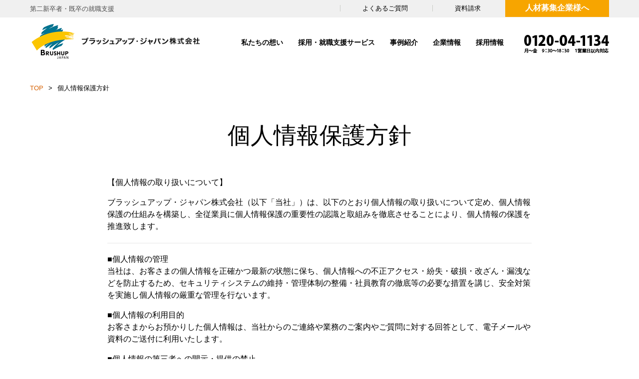

--- FILE ---
content_type: text/html; charset=UTF-8
request_url: https://www.brushup-jp.com/privacy/
body_size: 5790
content:
<!DOCTYPE html>
<html lang="ja">
<head>
	<meta charset="UTF-8">
	<meta name="viewport" content="width=device-width">
	<meta name="facebook-domain-verification" content="0rigwqsiumc7l5okhdjshrsmni1xqv" />
		<title>個人情報保護方針｜新着情報｜既卒・第二新卒の求人・採用支援｜ブラッシュアップ・ジャパン株式会社 | 既卒・第二新卒の求人・採用支援｜ブラッシュアップ・ジャパン株式会社</title>
		<meta http-equiv="X-UA-Compatible" container="IE=Edge">

<meta property="og:title" content="ブラッシュアップ・ジャパン株式会社">
<meta property="og:url" content="https://www.brushup-jp.com/privacy/">
<meta property="og:description" content="就職支援サイト「いい就職ドットコム」、就職支援プラザ「いい就職プラザ東京/大阪/名古屋/横浜」の運営。第二新卒者・新卒大学生マーケットの現状、求人、採用、中途採用依頼、会社概要など">
<meta property="og:image" content="https://www.brushup-jp.com/PZlchgDjzPHNZh9FSMYACeIOaenC7JYG/wp-content/uploads/2021/04/ogp.jpg">
<meta property="og:type" content="website">
<meta property="og:site_name" content="ブラッシュアップ・ジャパン株式会社">
<meta property="fb:app_id" content="2564313723874021">
<meta name="twitter:card" content="summary_large_image">
<meta name="twitter:site" content="@brushupjp">

	<link rel="shortcut icon" type="image/x-icon" href="//www.brushup-jp.com/PZlchgDjzPHNZh9FSMYACeIOaenC7JYG/wp-content/themes/brushupjapan/images/favicon.ico">
	<link rel="stylesheet" href="//www.brushup-jp.com/PZlchgDjzPHNZh9FSMYACeIOaenC7JYG/wp-content/themes/brushupjapan/css/flickity.min.css" media="all">

	<link rel='stylesheet' id='terrifico-css'  href='//www.brushup-jp.com/PZlchgDjzPHNZh9FSMYACeIOaenC7JYG/wp-content/themes/brushupjapan/style.css' type='text/css' media='all' />
	<link rel='stylesheet' id='responsive-css'  href='//www.brushup-jp.com/PZlchgDjzPHNZh9FSMYACeIOaenC7JYG/wp-content/themes/brushupjapan/css/responsive.css' type='text/css' media='all' />
	<script type='text/javascript' src='//www.brushup-jp.com/PZlchgDjzPHNZh9FSMYACeIOaenC7JYG/wp-includes/js/jquery/jquery.js'></script>
	<script type='text/javascript' src='//www.brushup-jp.com/PZlchgDjzPHNZh9FSMYACeIOaenC7JYG/wp-includes/js/jquery/jquery-migrate.min.js'></script>
	<script type='text/javascript' src='//www.brushup-jp.com/PZlchgDjzPHNZh9FSMYACeIOaenC7JYG/wp-content/themes/brushupjapan/js/imgLiquid.js'></script>
	<script type='text/javascript' src='//www.brushup-jp.com/PZlchgDjzPHNZh9FSMYACeIOaenC7JYG/wp-content/themes/brushupjapan/js/modernizr.js'></script>
	<script type='text/javascript' src='//www.brushup-jp.com/PZlchgDjzPHNZh9FSMYACeIOaenC7JYG/wp-content/themes/brushupjapan/js/stickUp.js'></script>
	<script type='text/javascript' src='//www.brushup-jp.com/PZlchgDjzPHNZh9FSMYACeIOaenC7JYG/wp-content/themes/brushupjapan/js/sticky.js'></script>
	<script type='text/javascript' src='//www.brushup-jp.com/PZlchgDjzPHNZh9FSMYACeIOaenC7JYG/wp-content/themes/brushupjapan/js/jquery.customSelect.min.js'></script>
	<script type='text/javascript' src='//www.brushup-jp.com/PZlchgDjzPHNZh9FSMYACeIOaenC7JYG/wp-content/themes/brushupjapan/js/custom.js'></script>
	<script type='text/javascript' src='//www.brushup-jp.com/PZlchgDjzPHNZh9FSMYACeIOaenC7JYG/wp-content/themes/brushupjapan/js/tinynav.js'></script>

	<!--[if lt IE 9]>
	<script src="//www.brushup-jp.com/PZlchgDjzPHNZh9FSMYACeIOaenC7JYG/wp-content/themes/brushupjapan/js/html5shiv.js"></script>
	<![endif]-->


	
<!-- All in One SEO Pack 2.5 by Michael Torbert of Semper Fi Web Designob_start_detected [-1,-1] -->
<meta name="description"  content="就職支援サイト「いい就職ドットコム」、就職支援プラザ「いい就職プラザ東京/大阪/名古屋/横浜」の運営。第二新卒者・新卒大学生マーケットの現状、求人、採用、中途採用依頼、会社概要など" />

<meta name="keywords"  content="第二新卒,第2新卒,既卒,ブラッシュアップ・ジャパン,brushup japan" />

<link rel="canonical" href="https://www.brushup-jp.com/privacy/" />
<!-- /all in one seo pack -->
<link rel="alternate" type="application/rss+xml" title="既卒・第二新卒の求人・採用支援｜ブラッシュアップ・ジャパン株式会社 &raquo; フィード" href="https://www.brushup-jp.com/feed/" />
<link rel="alternate" type="application/rss+xml" title="既卒・第二新卒の求人・採用支援｜ブラッシュアップ・ジャパン株式会社 &raquo; コメントフィード" href="https://www.brushup-jp.com/comments/feed/" />
<script type='text/javascript' src='https://www.brushup-jp.com/PZlchgDjzPHNZh9FSMYACeIOaenC7JYG/wp-includes/js/jquery/jquery.js'></script>
<script type='text/javascript' src='https://www.brushup-jp.com/PZlchgDjzPHNZh9FSMYACeIOaenC7JYG/wp-includes/js/jquery/jquery-migrate.min.js'></script>
<script type='text/javascript' src='https://www.brushup-jp.com/PZlchgDjzPHNZh9FSMYACeIOaenC7JYG/wp-content/plugins/duracelltomi-google-tag-manager/js/gtm4wp-form-move-tracker.js'></script>
<link rel='https://api.w.org/' href='https://www.brushup-jp.com/wp-json/' />
<link rel='shortlink' href='https://www.brushup-jp.com/?p=53' />
<link rel="alternate" type="application/json+oembed" href="https://www.brushup-jp.com/wp-json/oembed/1.0/embed?url=https%3A%2F%2Fwww.brushup-jp.com%2Fprivacy%2F" />
<link rel="alternate" type="text/xml+oembed" href="https://www.brushup-jp.com/wp-json/oembed/1.0/embed?url=https%3A%2F%2Fwww.brushup-jp.com%2Fprivacy%2F&#038;format=xml" />

<!-- Google Tag Manager for WordPress by DuracellTomi - //duracelltomi.com -->
<script data-cfasync="false" type="text/javascript">
	var gtm4wp_datalayer_name = "dataLayer";
	var dataLayer = dataLayer || [];
	dataLayer.push({"pagePostType":"page","pagePostType2":"single-page","pagePostAuthor":"creativehope"});
</script>
<script data-cfasync="false">(function(w,d,s,l,i){w[l]=w[l]||[];w[l].push({'gtm.start':
new Date().getTime(),event:'gtm.js'});var f=d.getElementsByTagName(s)[0],
j=d.createElement(s),dl=l!='dataLayer'?'&l='+l:'';j.async=true;j.src=
'//www.googletagmanager.com/gtm.'+'js?id='+i+dl;f.parentNode.insertBefore(j,f);
})(window,document,'script','dataLayer','GTM-MDNPTN3');</script>
<!-- End Google Tag Manager -->
<!-- End Google Tag Manager for WordPress by DuracellTomi --><!--[if lt IE 9]>
<script src="//www.brushup-jp.com/PZlchgDjzPHNZh9FSMYACeIOaenC7JYG/wp-content/themes/brushupjapan/js/html5shiv.js"></script>
<![endif]-->
<style type="text/css">.broken_link, a.broken_link {
	text-decoration: line-through;
}</style>
<!-- Global site tag (gtag.js) - Google Ads: 998826509 -->
<script async src="https://www.googletagmanager.com/gtag/js?id=AW-998826509"></script>
<script>
  window.dataLayer = window.dataLayer || [];
  function gtag(){dataLayer.push(arguments);}
  gtag('js', new Date());

  gtag('config', 'AW-998826509');
</script>

</head>
<body class="page page-id-53 page-template page-template-privacy page-template-privacy-php">
<div id="grid-container">
	<div class="clear"></div>
							<div id="header-holder">
					<div id="header-top">
				<div class="pagetop-inner clearfix">
					<div class="top-left left">
						<span class="top-desc">第二新卒者・既卒の就職支援</span>
					</div>
					<div class="top-right right">
						<ul>
							<li><a href="/faq/">よくあるご質問</a></li>
							<li><a href="/request-input/">資料請求</a></li>
							<li class="top-contact"><a href="https://www.brushup-jp.com/lp/angry/">人材募集企業様へ</a></li>
							<!-- <li class="top-contact"><a href="https://www.brushup-jp.com/inquiry-input/">お問い合わせ</a></li> -->			
						</ul>
					</div>
				</div>
			</div>
			<div id ="header-wrap">
				<div class="menu-wrap">
					<nav id="site-navigation" class="main-navigation" role="navigation">
						<div id="logo">
														<a href="https://www.brushup-jp.com/">
								<div class="logoImg">
									<img src="//www.brushup-jp.com/PZlchgDjzPHNZh9FSMYACeIOaenC7JYG/wp-content/uploads/2016/02/logo.png" alt="Brushup Japan"/>
								</div>
								<div class="tagline">
									<img src="//www.brushup-jp.com/PZlchgDjzPHNZh9FSMYACeIOaenC7JYG/wp-content/themes/brushupjapan/images/assets/img_tagline.png" alt="ブラッシュアップ・ジャパン株式会社"/>
								</div>
							</a>
													</div>
						<div class="top-tel">
							<!--<img src="//www.brushup-jp.com/PZlchgDjzPHNZh9FSMYACeIOaenC7JYG/wp-content/themes/brushupjapan/images/assets/img_tel.png" alt="0120-04-1134">-->
							<img src="https://www.brushup-jp.com/PZlchgDjzPHNZh9FSMYACeIOaenC7JYG/wp-content/uploads/2020/11/img_tel03.png" alt="0120-04-1134">
						</div>
						<ul id="menu-menu-1" class="lg-hidden"><li id="menu-item-20" class="menu-item menu-item-type-post_type menu-item-object-page menu-item-20"><a href="https://www.brushup-jp.com/story/">私たちの想い</a></li>
<li id="menu-item-19" class="menu-item menu-item-type-post_type menu-item-object-page menu-item-19"><a href="https://www.brushup-jp.com/service/">採用・就職支援サービス</a></li>
<li id="menu-item-285" class="menu-item menu-item-type-post_type menu-item-object-page menu-item-285"><a href="https://www.brushup-jp.com/case/">事例紹介</a></li>
<li id="menu-item-18" class="menu-item menu-item-type-post_type menu-item-object-page menu-item-18"><a href="https://www.brushup-jp.com/company/">企業情報</a></li>
<li id="menu-item-1093" class="menu-item menu-item-type-custom menu-item-object-custom menu-item-1093"><a href="https://iishuusyoku.com/lp/recruit/company_73278.php">採用情報</a></li>
</ul>					</nav><!--site-navigation-->
				</div><!--logo-->
			</div><!--header-wrap-->
		</div><!--header-holder-->
		<div class="spacer"></div>
		<div class="spNavi">
						<div id="menuBtn">Menu</div>
			<ul id="spMenu" class=""><li class="menu-item menu-item-type-post_type menu-item-object-page menu-item-20"><a href="https://www.brushup-jp.com/story/">私たちの想い</a></li>
<li class="menu-item menu-item-type-post_type menu-item-object-page menu-item-19"><a href="https://www.brushup-jp.com/service/">採用・就職支援サービス</a></li>
<li class="menu-item menu-item-type-post_type menu-item-object-page menu-item-285"><a href="https://www.brushup-jp.com/case/">事例紹介</a></li>
<li class="menu-item menu-item-type-post_type menu-item-object-page menu-item-18"><a href="https://www.brushup-jp.com/company/">企業情報</a></li>
<li class="menu-item menu-item-type-custom menu-item-object-custom menu-item-1093"><a href="https://iishuusyoku.com/lp/recruit/company_73278.php">採用情報</a></li>
</ul>		</div><div id="main" class="col2-l">
<style type="text/css">
</style>
		<div class="content-posts-wrap">
		<div id="content-box">
			<div id="post-body">
								<div class="breadcrumbs">
					<div class="breadcrumbs-wrap"> 
						<ul><li><a href="https://www.brushup-jp.com">TOP</a></li><li class="separator"> &gt; </li><li> 個人情報保護方針</li></ul>					</div><!--breadcrumbs-wrap-->
				</div><!--breadcrumbs-->
								<div class="post-single post-53 page type-page status-publish hentry">
					<div id="article">
						<h2 class="paddingBottom0 marginBottom60">個人情報保護方針</h2>
						<p>【個人情報の取り扱いについて】</p>
<p>ブラッシュアップ・ジャパン株式会社（以下「当社」）は、以下のとおり個人情報の取り扱いについて定め、個人情報保護の仕組みを構築し、全従業員に個人情報保護の重要性の認識と取組みを徹底させることにより、個人情報の保護を推進致します。</p>
<hr />
<p>■個人情報の管理<br />
当社は、お客さまの個人情報を正確かつ最新の状態に保ち、個人情報への不正アクセス・紛失・破損・改ざん・漏洩などを防止するため、セキュリティシステムの維持・管理体制の整備・社員教育の徹底等の必要な措置を講じ、安全対策を実施し個人情報の厳重な管理を行ないます。</p>
<p>■個人情報の利用目的<br />
お客さまからお預かりした個人情報は、当社からのご連絡や業務のご案内やご質問に対する回答として、電子メールや資料のご送付に利用いたします。</p>
<p>■個人情報の第三者への開示・提供の禁止<br />
当社は、お客さまよりお預かりした個人情報を適切に管理し、次のいずれかに該当する場合を除き、個人情報を第三者に開示いたしません。</p>
<ul>
<li>お客さまの同意がある場合</li>
<li>お客さまが希望されるサービスを行なうために当社が業務を委託する企業等に対して開示する場合</li>
<li>法令に基づき開示することが必要である場合</li>
</ul>
<p>■ご本人の照会<br />
お客さまがご本人の個人情報の照会・修正・削除などをご希望される場合には、ご本人であることを確認の上、対応させていただきます。</p>
<p>■法令、規範の遵守と見直し<br />
当社は、保有する個人情報に関して適用される日本の法令、その他規範を遵守するとともに、個人情報の取り扱いについての内容を適宜見直し、その改善に努めます。</p>
<p>■クッキー（Cookie）とアクセス履歴<br />
当社は、お客さまのプライバシーの保護、利便性の向上、広告の配信および統計データの取得のため、Cookieを使用します。お客様が当サイトにアクセスすると、Cookieによってお客さまのアクセス履歴（アクセスログ）を取得することができます。これは、サイトの利用状況を統計的に解析し、今後の利便性の向上のために利用することが目的であり、このアクセス履歴によって、お客さまの個人情報を識別することはありません。</p>
<h2 class="titStyle4 text-left">個人情報保護に関するお問い合わせ窓口</h2>
<p>当社の個人情報の取り扱いに関するお問い合せは下記までご連絡ください。</p>
<div class="addressBox marginBottom60">〒162-0845<br />
東京都新宿区市谷本村町1-1 住友市ヶ谷ビル5階<br />
ブラッシュアップ・ジャパン株式会社　代表取締役社長　秋庭　洋<br />
Mail: info@brushup-jp.com</div>
					</div><!--article-->
				</div>
			</div><!--post-body-->
								</div><!--content-box-->
	</div><!--content-posts-wrap-->

</div><!--main-->
	<div class="clear"></div>
	<div id="footer">
		<a href="#" id="back-to-top" title="Back to top">↑</a>
			<div id="footer-wrap">
			<div class="footerCol">
				<div class="col1">
					<div class="footerList">
						<div id="nav_menu-2" class="footer-widget-col widget_nav_menu"><div class="menu-footer-menu-1-container"><ul id="menu-footer-menu-1" class="menu"><li id="menu-item-35" class="menu-item menu-item-type-custom menu-item-object-custom menu-item-35"><a href="/">Home</a></li>
<li id="menu-item-36" class="menu-item menu-item-type-post_type menu-item-object-page menu-item-has-children menu-item-36"><a href="https://www.brushup-jp.com/story/">私たちの想い</a>
<ul class="sub-menu">
	<li id="menu-item-272" class="menu-item menu-item-type-post_type menu-item-object-page menu-item-272"><a href="https://www.brushup-jp.com/story/omoi/">創業の想い</a></li>
	<li id="menu-item-271" class="menu-item menu-item-type-post_type menu-item-object-page menu-item-271"><a href="https://www.brushup-jp.com/story/mirai/">叶えたい未来</a></li>
</ul>
</li>
<li id="menu-item-39" class="menu-item menu-item-type-post_type menu-item-object-page menu-item-39"><a href="https://www.brushup-jp.com/service/">採用・就職支援サービス</a></li>
<li id="menu-item-273" class="menu-item menu-item-type-post_type menu-item-object-page menu-item-273"><a href="https://www.brushup-jp.com/case/">事例紹介</a></li>
</ul></div></div>					</div>

					<div class="footerList">
						<div id="nav_menu-3" class="footer-widget-col widget_nav_menu"><div class="menu-footer-menu-2-container"><ul id="menu-footer-menu-2" class="menu"><li id="menu-item-41" class="menu-item menu-item-type-post_type menu-item-object-page menu-item-has-children menu-item-41"><a href="https://www.brushup-jp.com/company/">企業情報</a>
<ul class="sub-menu">
	<li id="menu-item-42" class="menu-item menu-item-type-custom menu-item-object-custom menu-item-42"><a href="/company/gaiyou/">会社概要・アクセスマップ</a></li>
	<li id="menu-item-44" class="menu-item menu-item-type-custom menu-item-object-custom menu-item-44"><a href="/company/enkaku/">沿革</a></li>
</ul>
</li>
<li id="menu-item-50" class="menu-item menu-item-type-post_type menu-item-object-page menu-item-50"><a href="https://www.brushup-jp.com/topics/">お知らせ</a></li>
<li id="menu-item-1021" class="menu-item menu-item-type-custom menu-item-object-custom menu-item-1021"><a href="https://www.brushup-jp.com/recruit_20dai/">採用情報</a></li>
</ul></div></div>					</div>

					<div class="footerList">
						<div id="nav_menu-4" class="footer-widget-col widget_nav_menu"><div class="menu-footer-menu-3-container"><ul id="menu-footer-menu-3" class="menu"><li id="menu-item-55" class="menu-item menu-item-type-post_type menu-item-object-page menu-item-55"><a href="https://www.brushup-jp.com/faq/">よくあるご質問</a></li>
<li id="menu-item-57" class="menu-item menu-item-type-custom menu-item-object-custom menu-item-57"><a href="/request-input/">資料請求</a></li>
<li id="menu-item-1405" class="menu-item menu-item-type-custom menu-item-object-custom menu-item-1405"><a href="https://form.run/@bb-search">人材サーチリクエスト</a></li>
<li id="menu-item-56" class="menu-item menu-item-type-post_type menu-item-object-page current-menu-item page_item page-item-53 current_page_item menu-item-56"><a href="https://www.brushup-jp.com/privacy/">個人情報保護方針</a></li>
<li id="menu-item-526" class="menu-item menu-item-type-custom menu-item-object-custom menu-item-526"><a href="https://www.brushup-jp.com/seitaikenkyujo/">働く20代の生態研究所</a></li>
</ul></div></div>						<!--
						<ul class="menu" id="menu-footer-menu-3">
							<li class="menu-item menu-item-type-post_type menu-item-object-page menu-item-55" id="menu-item-55">
								<a href="/faq/">よくあるご質問</a>
							</li>
							<li class="noLink" id="menu-item-57">
								<a>資料請求</a>
							</li>
							<li class="menu-item menu-item-type-custom menu-item-object-custom menu-item-58" id="menu-item-58">
								<a href="https://form.run/@bb-search" target="_blank">人材サーチリクエスト</a>
							</li>
							<li class="menu-item menu-item-type-post_type menu-item-object-page menu-item-56" id="menu-item-56">
								<a href="/privacy/">個人情報保護方針</a>
							</li>
						</ul> -->
					</div>
				</div>
				
				<div class="col2">
					<a href="https://iishuusyoku.com/" target="_blank">
						<div><img src="//www.brushup-jp.com/PZlchgDjzPHNZh9FSMYACeIOaenC7JYG/wp-content/themes/brushupjapan/images/assets/footer_logo2.png" alt="いい就職ドットコム"></div>
						<p><small>既卒・第二新卒の方へ</small><br>「いい就職ドットコム」</p>
					</a>
				</div>
				<div class="col3">
					<a href="https://20tensyoku.jp/" target="_blank">
						<div><img src="https://www.brushup-jp.com/PZlchgDjzPHNZh9FSMYACeIOaenC7JYG/wp-content/uploads/2019/05/footer_logo3.png" alt="20代の転職相談所"></div>
						<p><small>第二新卒・20代転職者の方へ</small><br>「20代の転職相談所」</p>
					</a>
				</div>
			</div>
		</div><!--footer-wrap-->
		</div><!--footer-->
	<div id="copyright">
	<div class="copyright-wrap">
		&copy; BRUSHUP JAPAN CO.,LTD. ALL RIGHTS RESERVED.
	</div>
</div><!--copyright-->
	<script type='text/javascript' src="//www.brushup-jp.com/PZlchgDjzPHNZh9FSMYACeIOaenC7JYG/wp-content/themes/brushupjapan/js/flickity.pkgd.min.js"></script>
	<script type='text/javascript' src='//www.brushup-jp.com/PZlchgDjzPHNZh9FSMYACeIOaenC7JYG/wp-content/themes/brushupjapan/js/jquery.flexslider.js'></script>

	<script type='text/javascript'>
	/* <![CDATA[ */
	var php_vars = {"slideshowSpeed":"5000","animationSpeed":"800"};
	/* ]]> */
	</script>

<!-- Google Tag Manager (noscript) -->
<noscript><iframe src="//www.googletagmanager.com/ns.html?id=GTM-MDNPTN3"
height="0" width="0" style="display:none;visibility:hidden"></iframe></noscript>
<!-- End Google Tag Manager (noscript) --><script type='text/javascript'>
/* <![CDATA[ */
var php_vars = {"slideshowSpeed":"5000","animationSpeed":"800"};
/* ]]> */
</script>
<script type='text/javascript' src='https://www.brushup-jp.com/PZlchgDjzPHNZh9FSMYACeIOaenC7JYG/wp-content/themes/brushupjapan/js/slides.js'></script>
<script type='text/javascript' src='https://www.brushup-jp.com/PZlchgDjzPHNZh9FSMYACeIOaenC7JYG/wp-includes/js/wp-embed.min.js'></script>

</body>
</html>

--- FILE ---
content_type: text/css
request_url: https://www.brushup-jp.com/PZlchgDjzPHNZh9FSMYACeIOaenC7JYG/wp-content/themes/brushupjapan/style.css
body_size: 22998
content:
/*
Theme Name: BrushUp Japan
Theme 
Author: CRH
Author URI: http://creativehope.co.jp/
Description: Theme customized from Terrifico theme. Terrifico is a multi-purpose, clean, creative, and fully responsive WordPress theme that combines the stylish design and advanced functionality. Many aspects of the theme can be customized via Customizer. Things you can customize: theme colors, logo, navigation menu, typography, header, image slider, footer, layout settings and home page sections. Terrifico supports Google fonts, unlimited colors, animation and automatic image resizing. The FontAwesome icon pack delivers Retina Ready icons that look great on an iPad or other HD devices. 4 footer widget columns, scroll to top feature, social links, support for WooCommerce and Contact Form 7 plugins, five post formats and more.
Version: 1.8.0
License: GNU General Public License v2 or later
License URI: http://www.gnu.org/licenses/gpl-2.0.html
*/

/* ------------------------------------------------------------------------- *
 *  1. Reset
/* ------------------------------------------------------------------------- */

html, body, div, span, applet, object, iframe, h1, h2, h3, h4, h5, h6, p, blockquote, pre, a, abbr, acronym, address, big, cite, code, del, dfn, em, img, ins, kbd, q, s, samp, small, strike, strong, sub, sup, tt, var, b, u, i, center, dl, dt, dd, ol, ul, li, fieldset, form, label, legend, table, caption, tbody, tfoot, thead, tr, th, td, article, aside, canvas, details, embed, figure, figcaption, footer, header, hgroup, menu, nav, output, ruby, section, summary, time, mark, audio, video {
	margin: 0;
	padding: 0;
	border: 0;
	vertical-align: baseline;
}

ol,
ul {
	list-style: none;
}

blockquote,
q {
	quotes: none;
}
blockquote:before,
blockquote:after,
q:before,
q:after {
	content: '';
	content: none;
}
table {
	border-collapse: collapse;
	border-spacing: 0;
}
caption,
th,
td {
	font-weight: normal;
	text-align: left;
}

html {
	font-size: 100%;
	-webkit-text-size-adjust: 100%;
	-ms-text-size-adjust: 100%;
}
a:focus {
	outline: none;
}
article,
aside,
details,
figcaption,
figure,
footer,
header,
hgroup,
nav,
section {
	display: block;
}
audio,
canvas,
video {
	display: inline-block;
}
audio:not([controls]) {
	display: none;
}
del {
	color: #333;
}
ins {
	background: #fff9c0;
	text-decoration: none;
}
hr {
	background-color: #ccc;
	border: 0;
	height: 1px;
	margin: 24px;
	margin-bottom: 1.714285714rem;
}
sub,
sup {
	font-size: 75%;
	line-height: 0;
	position: relative;
	vertical-align: baseline;
}
sup {
	top: -0.5em;
}
sub {
	bottom: -0.25em;
}
small {
	font-size: smaller;
}
img {
	border: 0;
	-ms-interpolation-mode: bicubic;
}

/* Clearing floats */
.clear:after,
.wrapper:after,
.format-status .entry-header:after {
	clear: both;
}
.clear:before,
.clear:after,
.wrapper:before,
.wrapper:after,
.format-status .entry-header:before,
.format-status .entry-header:after {
	display: table;
	content: "";
}

/* ------------------------------------------------------------------------- *
 *  2. Base Styles
/* ------------------------------------------------------------------------- */
html, body {
	background: #ffffff;
}

body, ul, ol, li {
	font-size: 12px;
	line-height: 1.5;
}

@media (min-width: 768px) {
	body, ul, ol, li {
		font-size: 16px;
	}
}

body {
	font-family: "Hiragino Kaku Gothic Pro", Meiryo, "MS PGothic", sans-serif!important;
	overflow-x: hidden;
}

.clear {
	border: medium none !important;
	clear: both !important;
	height: 0 !important;
	margin: 0 !important;
	padding: 0 !important;
	width: 0 !important;
}

.right {
	float: right;
}

.left {
	float: left;
}

img.size-full, 
img.size-large, 
img.header-image, 
img.wp-post-image {
	height: auto;
	max-width: 100%;
}


.margin-bottom-10 {
	margin-bottom: 10px;
}

.margin-bottom-20 {
	margin-bottom: 20px;
}

.margin-top-20 {
	margin-top: 20px;
}

.margin-top-50 {
	margin-top: 50px;
}


a {
	text-decoration: none;
	color: #ffbf00;
	-webkit-transition: all .2s ease; 
	-moz-transition: all .2s ease; 
	-ms-transition: all .2s ease; 
	-o-transition: all .2s ease; 
	transition: all .2s ease; 
}

.anchor {
	display: block;
	position: relative;
	top: -140px;
	visibility: hidden;
}

code, pre {
	background: -moz-linear-gradient(center top , #FFFFFF 50%, #F2F2F2 50%) repeat scroll 0 0 / 42px 42px transparent;
	border: 1px solid #EEEEEE;
	border-radius: 4px 4px 4px 4px;
	color: #595A5C;
	display: block;
	font-family: monospace !important;
	line-height: 21px !important;
	padding: 21px 15px 20px;
	white-space: pre-wrap;
	margin: 10px 0;
}

table {
	border-collapse: collapse;
	border-spacing: 0;
	width: 100%;
}

table th {
	background: none repeat scroll 0 0 #EEEEEE;
	border: 1px solid #DDDDDD;
	color: #333333;
	letter-spacing: 1px;
	padding: 6px;
	text-align: left;
	line-height: 1.8em;
}

table td {
	border: 1px solid #DDDDDD;
	padding: 6px;
	text-align: left;
	line-height: 1.8em;
}


dl {
	background: none repeat scroll 0 0 transparent;
	border: 0 none;
	padding: 0;
	vertical-align: baseline;
}

dt {
	font-weight: bold;
	line-height: 26px;
}

hr {
	border-left: none;
	margin: 0;
	border: 0;
	background: transparent;
	display: block;
	border-bottom: 1px solid #e6e6e6;
	clear:both;
	margin: 20px 0;
}

strong { 
	font-weight: bold; 
}

ul,
ol {
	list-style: none;
	margin: 0 0 24px 20px;
}

ul {
	list-style: disc;
}

ul li,
ol li {
	line-height: 1.8em;
}

ol {
	list-style: decimal;
}

li > ul,
li > ol {
	margin: 0 0 0 20px;
}


blockquote {
	border-left:4px solid;
	margin-left: 20px;
	margin-bottom: 15px;
}

address {
	border-left:4px solid;
	margin-left: 20px;
	padding: 20px;
	margin-bottom: 20px;
	line-height: 1.4em;
}

.hidden { 
	display: none; 
}


.alignleft, .align-right, .aligncenter {
	display: block;
	margin-left: auto;
	margin-right: auto;
	margin-bottom: 10px;
}

.wp-caption {
	max-width: 100%;
	padding-bottom: 10px;
}

.wp-caption .wp-caption-text,
.gallery-caption,
.entry-caption {
	font-style: italic;
	font-size: 12px;
	line-height: 2;
	color: #000000;
}

.separator {
	clear: both;
}

img {
	height: auto;
	max-width: 100%;
}

.margin20 {
	margin: 0 20px;
}

h1, h2, h3, h4, h5, h6 {
	line-height: 1.3em;
	padding: 0.5em 0;
	margin: 0;
	font-style: normal;
	font-weight: normal;
	font-family: inherit;
	text-transform: uppercase;
	color: #000000!important;
}

h1 {
	font-size: 2.6em;
	font-weight: 300;
	letter-spacing: -0.04em;
}

h2 {
	font-size: 21px;
	font-weight: normal;
	text-align: center;
}

.primary-text {
	color: #d66000;
}

.titStyle1 {
	padding: 0;
	margin: 0 0 30px;
}

.titStyle1 span {
	font-size: 12px;
	display: block;
	color: #4c4c4c;
	line-height: 25px;
}

h3 {
	font-size: 22px ;
}

h4 {
	font-size: 20px ;
}

h5{
	font-size: 16px ;
}

h6 {
	font-size: 10px ;
}

.clearfix:after {
	clear: both;
	content: ".";
	display: block;
	height: 0;
	visibility: hidden;
}

.clearfix {
	display: block;
}

p {
	font-style: normal;
	font-variant: normal;
	font-weight: normal;
	line-height: 1.5em;
	margin: 0 0 1em;
	padding: 0;
	vertical-align: top;
	word-wrap: break-word;
}

small {
	font-size: 12px;
}

.no-margin {
	margin:0 !important;
}

.no-padding {
	padding:0 !important;
}

.normal {
	font-weight: 400;
}

.btn {
	display: inline-block;
	background: #f7a500;
	border-radius: 3px;
	color: #ffffff;
	padding: 10px;
	min-width: 200px;
	font-weight: bold;
	text-align: center;
}

.btn:hover {
	background: #ffbf00;
}

.btn .btn-right {
	display: block;
	position: relative;
}

.btn .btn-right:before {
	position: absolute;
	right: 0;
	content: ' ';
	width: 11px;
	height: 16px;
	background: url("images/icon_arrowright.png") center no-repeat;
	background-size: 11px;
	top: 4px;
}

.btn-link .btn-right:before {
	position: absolute;
	right: 0;
	content: ' ';
	width: 12px;
	height: 12px;
	background: url("images/icon_extlink.png") center no-repeat;
	background-size: 12px;
	top: 3px;
}

.btn-kv {
	font-size: 16px;
	min-width: 270px;
}

.btn-kv .btn-right:before {
	content: ' ';
	width: 12px;
	height: 18px;
	background: url("images/icon_arrowright.png") center no-repeat;
	top: 3px;
}
@media (min-width: 768px) {
.btn-kv .btn-right:before {
	top: 6px;
	right: 6px;
}
}

.btn-align-right {
	margin: 20px 10px 0px;
	text-align: center;
}

.pc-hidden {
	display: block;
}

.sm-hidden {
	display: none;
}

.lg-hidden {
	display: none!important;
}

.spBr {
	display: block;	
}

.titStyle2 {
	font-size: 14px;
	padding: 0;
}

.titStyle3 {
	font-size: 16px;
	padding: 0;
}

#article h2 {
	line-height: 1;
}

@media (min-width: 768px) {
	small {
		font-size: 11px;
	}

	h2 {
		font-size: 36px;
	}

	#article h2 {
		font-size: 46px;
		margin: 30px 0;
		padding: 0;
	}

	.titStyle1 {
		margin: 0 0 60px;
	}

	.titStyle1 span {
		font-size: 16px;
	}

	.titStyle2 {
		font-size: 22px;
		margin-top: 10px;
	}

	.titStyle3 {
		font-size: 36px;
		padding-top: 20px;
	}

	.btn-kv {
		font-size: 20px;
		min-width: 350px;
	}

	.btn-link {
		min-width: 260px;
		padding: 7px 10px;
		font-size: 16px;
	}

	.btn-link .btn-right:before {
		top: 7px;
	}

	.btn-align-right {
		float: right;
		margin: 30px 0;
		overflow: hidden;
	}

	.pc-hidden {
		display: none;
	}

	.sm-hidden {
		display: block;
	}

	.spBr {
		display: inline-block;	
	}

	.alignleft {
		float: left;
		padding-right: 30px;
	}

	.alignright {
		float: right;
		padding-left: 30px;
	}

	.align-right {
		float: right;
		padding-left: 30px;
	}

}

@media (min-width: 1081px) {
	.lg-hidden {
		display: block!important;
	}
}


/* SP Navigation
------------------------------------------------------------------------- */

#menu-main-navigation {
	display: none;
}

/* ------------------------------------------------------------------------- *
 *  3. Layout Styles
/* ------------------------------------------------------------------------- */

#grid-container{
	width: 100%;
}

#topnav-wrap {
	width: 100%;
}

#topnav {
	margin: 0 auto;
	max-width: 1160px;
	overflow: hidden;
	padding: 0;
	position: relative;
	width: 100%;
}

#header-holder {
	display: block;
	height: auto;
	width: 100%;
	z-index: 80;
	background: #ffffff!important;
	/*height: 132px;*/
}

.admin-bar .isStuck {
	top: 32px !important; /* if it already has a top value, add 32px to it */
}

#header-top {
	height: auto;
	padding: 0;
	width: 100%;
	background: #f0f0f0!important;
}

#header-top .pagetop-inner {
	color: #ffffff;
	margin: 0 auto;
	max-width: 1160px;
	position: relative;
	width: 100%;
}

.pagetop-inner,
#header-top p {
	font-size: 12px;
}

.top-email a {
	color: #ffffff;
}

#header-wrap {
	width: 100%;
	margin: 0;
	padding: 0;
	overflow: hidden;
	height: 56px;
}

#header-layout {
	height: auto;
	width: 100%;
}

#logo-layout {
	margin: 0 auto;
	max-width: 1160px;
	width: 100%;
	overflow: hidden;
}

#header {
	margin: 0 auto;
	max-width: 1160px;
	width: 100%;
	display: table;
}

#main {
	margin: 0 auto;
	width: 100%;
	overflow: hidden;
	padding-bottom: 40px;
}


#logo {
	float: left;
	display: table;
	font-family: "Hiragino Kaku Gothic Pro", Meiryo, "MS PGothic", sans-serif!important;
	width: 54%!important;
	padding: 8px 0;
}

#logo img {
	width: 100%;
}

#logo .logoImg {
	width: 47px;
	padding-right: 10px;
}

#logo .logoImg, #logo .tagline {
	display: table-cell;
	vertical-align: middle;	
	font-size: 8px;
	font-weight: bold;
	color: #000000;
	text-align: left;
}

/*
.top-right {
	display: none;
}*/

.top-right ul {
	margin: 0;
	padding: 0;
	list-style: none;
}

.top-right ul li {
	display: inline-block;
	margin-left: 0;
	background: url('images/toplist_bg.gif') left center no-repeat;
	width: 30%;
	margin-bottom: 0;
}

.top-right ul li.noLink a, .top-right ul li.noLink a:hover {
	cursor: text;
	color: #bfbfbf!important;
}

.top-right ul li a {
	color: #000000!important;
	display: inline-block;
	line-height: 1.0;
	font-size: 10px;
	padding: 8px 0;
	display: block;
}

.top-right ul li a:hover {
	color: #d66000!important;
}

.top-right ul li.top-contact {
	border-left: 0;
}

.top-right ul li.top-contact a {
	color: #ffffff!important;
	background: #f7a500;
	font-size: 10px;
	line-height: 1.4;
	font-weight: bold;
	width: 100%;
	padding: 6px 0;
}

.top-right ul li.top-contact a:hover {
	background: #ffbf00;
}

.top-tel {
	float: right;
	margin: 18px 10px 16px 0px;
}

.top-tel img {
	width: 102px;
}

@media (min-width: 550px) {
	/*
	#header-holder {
		height: 174px;
	}*/

	#logo {
		width: 320px!important;
	}
	#logo .logoImg {
		width: 93px;
	}
	#logo .logoImg, #logo .tagline {
		font-size: 12px;
	}
	.top-right {
		display: block;
	}
	.top-tel {
		margin: 34px 0px 34px 20px;
	}
	.top-tel img {
		width: 171px;
	}
	.top-right ul li {
		width: auto;
	}

	.top-right ul li a {
		padding: 0 45px 0 45px;
		font-size: 13px;
	}
	.top-right ul li.top-contact a {
		width: auto;
		padding: 5px 40px 7px;
		font-size: 16px;
	}

	#header-wrap {
		height: 100px;
	}
}

@media (min-width: 768px) {
	#logo {
		width: 340px!important;
		padding: 6px 0;
	}

	#logo .logoImg, #logo .tagline {
		font-size: 16px;
	}

	.top-tel {
		margin: 34px 0px 34px 25px;
	}
}

@media (min-width: 1024px) {
	/*
	#header-holder {
		height: 137px;
	}*/
}

.featured-posts-wrapper {
	position: relative;
	margin-bottom: 50px;
	padding-bottom: 51px;
	overflow: hidden;
	background: url('images/assets/line.png') left bottom repeat-x;
	width: 96%;
	background: none repeat scroll 0 0 #FFFFFF;
	margin-bottom: 30px;
	z-index: 0;
	border: 0 solid #DEDEDE;
	box-shadow: 3px 3px 1px rgba(0, 0, 0, 0.05);
	-moz-box-shadow: 3px 3px 1px rgba(0, 0, 0, 0.05);
	-webkit-box-shadow: 3px 3px 1px rgba(0, 0, 0, 0.05);
	padding: 15px;
}

.meta span {
	color: #888888;
	font-size: 0.95em;
	font-style: italic;
	font-weight: lighter;
}

.meta span i {
	font-size: 18px;
	margin-right: 8px;
}

.meta span.separator {
	margin-left: 15px;
}

.meta span i.fa-arrow-circle-o-right {
	margin-left: 15px;
}

.standard-posts-wrapper .meta span i.fa-comments-o,
.standard-posts-wrapper-full .meta span i.fa-comments-o {
	margin-left: 15px;
}

.standard-posts-wrapper .meta,
.standard-posts-wrapper-full .meta {
	bottom: 50px;
	font-size: 13px;
}

.meta {
	border-bottom: 1px solid #ececec;
	border-top: 1px solid #ececec;
	margin-bottom: 10px;
	padding: 10px;
}

.standard-posts-wrapper .text-holder-full .meta,
.standard-posts-wrapper-full .text-holder-full .meta {
	padding-left: 0;
} 

.more-link {
	font-style: italic;
	font-size: 18px;
	line-height: 28px;
}

.text-holder-full {
	border-bottom: 2px double #eaeaea;
	margin-bottom: 20px;
}

.more-link:hover {
	color: #000000;
}

#main .standard-posts-wrapper .thumb-wrapper img,
#main .standard-posts-wrapper-full .thumb-wrapper img {
	display: block;
	width: 100%;
	height: 180px;
	background-color: #E5E5E5;
	background-position: top center;
	background-repeat: no-repeat;
	background-size: 100% auto;
	overflow: hidden;
}

#main .standard-posts-wrapper .text-holder-full .thumb-wrapper img,
#main .standard-posts-wrapper-full .text-holder-full .thumb-wrapper img {
	display: block;
	width: 100%;
	height: auto;
	background-color: #E5E5E5;
	background-position: top center;
	background-repeat: no-repeat;
	background-size: 100% auto;
	overflow: hidden;
}

#main .standard-posts-wrapper .thumb-wrapper,
#main .standard-posts-wrapper-full .thumb-wrapper {
	display: block;
	float: left;
	width: 100%;
	height: 280px;
}

.standard-posts-wrapper-full {
	background-color: #ffffff;
	padding: 5rem;
}

#main.col1 .standard-posts-wrapper .thumb-wrapper {
	height: 240px;
}

#main .standard-posts-wrapper .text-holder-full .thumb-wrapper {
	height: auto;
	overflow: hidden;
}

#main .standard-posts-wrapper .post-wrapper {
	position: relative;
	margin-bottom: 50px;
	padding-bottom: 51px;
	overflow: hidden;
	width: 94%;
	background: none repeat scroll 0 0 #FFFFFF;
	margin-bottom: 30px;
	z-index: 0;
	padding: 3%;
	border: 1px solid #323b44;
}

#main .standard-posts-wrapper h3,
#main .standard-posts-wrapper-full h3 {
	font-size: 1.6em;
	line-height: 1.3em;
	padding-bottom: 0.5em;
	padding-top: 0; 
	margin-top: 20px;
}

#main .standard-posts-wrapper .text-holder-full h3 {
	padding-left: 0;
}

#main .standard-posts-wrapper .posts-wrapper {
	padding-bottom: 0;
}


#main .standard-posts-wrapper .posts-wrapper .text-holder-full p {
	padding-left: 0;
}

.sorry {
	line-height: 18px;
}

.standard-posts-wrapper .posts-wrapper .image-holder,
.standard-posts-wrapper-full .posts-wrapper .image-holder {
	width: 100%;
	overflow: hidden;
	float: left;
}

.standard-posts-wrapper .posts-wrapper .text-holder,
.standard-posts-wrapper-full .posts-wrapper .text-holder {
	width: 100%;
	overflow: hidden;	
	float: right;
}

#content-box {
	/*min-height: 600px;*/
}

#content-box #post-body {
	overflow: hidden;
	background: none repeat scroll 0 0 #FFFFFF;
	position: relative;
	/*
	width: 94%;
	padding: 3%;
	*/
	z-index: 0;
}
 
.breadcrumbs .breadcrumbs-wrap {
	line-height: 1.8em;
}

.breadcrumbs-wrap {
	list-style:none;
	overflow:hidden;
}
 
.breadcrumbs-wrap ul strong {
	margin-right:10px;
	float: left;
	margin-top: 2px;
}

.breadcrumbs-wrap ul li {
	display: inline-block;
	margin-right:5px;
	color: #000000;
	font-size: 11px;
}
 
.breadcrumbs .breadcrumbs-wrap .separator{
	color: #000000;
	display: inline-block;
}

.breadcrumbs ul li {
	list-style: none;
	padding-left: 0;
	margin-bottom: 0;
}

.breadcrumbs ul {
	margin: 0px 0 10px;
	line-height: 1;
}

.post-single {
	/* max-width: 850px; */
	max-width: 1160px;
	/*float: right;*/
	margin: 0 auto;
}
.post-single #article{
max-width: auto;
margin: 0 auto;
}
@media (min-width: 768px) {
.post-single #article{
max-width: 850px;
margin: 0 auto;
}
}

.wp-post-image {
  display: inline-block;
  margin: 0 0 2em;
}

.post-sidebar .short-info .single-meta i.fa {
	margin-right: 10px;
}

.short-info .single-meta span {
	display: block;
	margin-bottom: 1.5em;
}

.breadcrumbs {
	width: 100%;
	overflow: visible;
	font-size: 12px;
	color: #444444;
}

.breadcrumbs a {
	color: #d66000;
}

.breadcrumbs a:hover {
	text-decoration: underline;
	color: #d66000;
}

.col1 .post-sidebar {
	display: none;
}

.col1 .sidebar-frame {
	display: none;
}

.col1 .standard-posts-wrapper {
	width: 100%;
}

.col1 .post-single,
.col1 #content-box {
	/*width: 99.8%;*/
}

.col2-l .sidebar-frame {
	width: 30%;
	float: right;
}

.col2-l .post-single {
	width: 100%;
}

.col2-l #content-box,
.col2-l .standard-posts-wrapper {
	/*
	float: left;
	width: 74%;
	*/
}

.col2-l .post-sidebar {
	display: none;
}

.col2-l .sidebar-frame .sidebar {
	margin-left: 10%;
}

.col2-r .sidebar-frame {
	width: 26%;
	float: left;
}

.col2-r .post-single {
	width: 100%;
}

.col2-r #content-box,
.col2-r .standard-posts-wrapper {
	float: right;
	/*width: 73.8%;*/
}

.col2-r .post-sidebar {
	display: none;
}

.col2-r .sidebar-frame .sidebar {
	margin-right: 10%;
}

.col2-r #content-box #post-body .post-single .breadcrumbs {
	padding-left: 0;
}

#scrollUp {
	background: url("images/top.png") no-repeat scroll 0 0 rgba(0, 0, 0, 0);
	bottom: 20px;
	height: 38px;
	right: 20px;
	width: 38px;
}

.wpcf7-form p span.wpcf7-form-control-wrap {
	display: block;
	position: relative;
}

.wpcf7-form p span.wpcf7-form-control-wrap {
	margin-top: 10px;
	margin-bottom: 20px;
	width: 50%;
}

.wpcf7-form p span.wpcf7-form-control-wrap textarea.wpcf7-form-control {
	width: 150% !important;
}

.wpcf7-form p span.wpcf7-form-control-wrap textarea.wpcf7-form-control,
.wpcf7-form p span.wpcf7-form-control-wrap input.wpcf7-form-control {
	background: none repeat scroll 0 0 #eaeaea;
	color: #667279;
	display: block; 
	margin: 0; 
	padding: 14px 20px; 
	width: 100%; 
	font-size: 16px; 
	resize: none; 
	border-radius: 7px; 
	border: 0;
	-webkit-box-sizing: border-box; 
	-moz-box-sizing: border-box; 
	box-sizing: border-box;
}

.wpcf7-form p input.wpcf7-submit {
	width:auto;
	height: auto;
	padding:10px 35px;
	border-radius: 8px;
	margin-left:0;
	-webkit-transition: all 0.5s;
	-moz-transition: all 0.5s;
	transition: all 0.5s;
	line-height: 3em;
	text-transform: uppercase;
	color: #ffffff;
}

#post-body .searchform {
	margin-top: 20px;
}

input.search-field {
	box-sizing: border-box;
	padding: 6px;
	font-size: 14px;
	resize: none;
	width: 100%;
}

.says,
.screen-reader-text {
	clip: rect(1px, 1px, 1px, 1px);
	height: 1px;
	overflow: hidden;
	position: absolute !important;
	width: 1px;
}

.top-desc {
	line-height: 1.8em;
}

.top-desc {
	font-size: 10px;
	color: #4c4c4c;
	display: inline-block;
	padding: 10px;
}

@media (min-width: 480px) {
	.breadcrumbs-wrap ul li {
		font-size: 13px;
		margin-right:10px;
	}
	 
	.top-desc {
		padding: 6px 0;
		font-size: 13px;
	}
}
@media (min-width: 768px) {
	.breadcrumbs ul {
		margin: 10px 0 30px;
	}
}

/* ------------------------------------------------------------------------- *
 *  4. Blog Styles
/* ------------------------------------------------------------------------- */

.tags-list a {
	border-radius: 3px 3px 3px 3px;
	color: white;
	display: inline-block;
	font-size: 12px;
	line-height: 18px;
	margin-bottom: 8px;
	transition: background-color 0.2s ease 0s, color 0.2s ease 0s;
	background: url("images/assets/tag.png") no-repeat scroll 12px center #1C1C1C;
	padding: 6px 12px 6px 30px;
}
 
.short-info .single-meta span {
	font-size: 12px;
}

.short-info .single-meta span i {
	font-size: 14px;
}

.short-info .single-meta span a {
	line-height: 1.3em;
}

#post-body .flexslider {
	margin-bottom: 20px;
}

#post-body .text-holder-full p iframe,
#post-body #article embed,
#article iframe {
	width: 100%;
}

#post-body #post-title {
	margin-top: 0;
	padding-top: 0;
	padding-bottom: 5px;
	word-wrap: break-word;
}

@media (min-width: 768px) {
	#post-body .leftCol {
		width: 70%;
		float: left;
	}
}

blockquote p {
	margin-left: 1em;
}

/* Pagination */
.simple-pagination,
.pagination {
	font-size: 11px;
	font-weight: bold;
	line-height: 20px;
	margin-bottom: 30px;
	padding: 12px 0;
	text-transform: uppercase;
	overflow: hidden;
}
 
.simple-pagination span,
.pagination span, .pagination a {
	display:block;
	float:left;
	margin: 2px 2px 2px 0;
	padding:6px 9px 5px 9px;
	text-decoration:none;
	width:auto;
	color:#fff !important;
	background: #888888;
}
 
.pagination a:hover{
	color:#fff;
	background: #111111;
}
 
.pagination .current{
	padding:6px 9px 5px 9px;
	background: #111111;
	color:#fff;
}

#article p a {
	font-weight: bold;
}

/* Page links */

.page-links {
	font-size: 12px;
	font-weight: 900;
	line-height: 2;
	margin: 24px 0;
	text-transform: uppercase;
}

.page-links a,
.page-links > span {
	background: #fff;
	border: 1px solid #fff;
	display: inline-block;
	height: 22px;
	margin: 0 1px 2px 0;
	text-align: center;
	width: 22px;
}

.page-links a {
	background: #000;
	border: 1px solid #000;
	color: #fff;
	text-decoration: none;
}

.page-links a:hover {
	border: 1px solid;
	color: #fff;
}

.page-links > .page-links-title {
	height: auto;
	margin: 0;
	padding-right: 4px;
	width: auto;
	font-weight: bold;
}

.navigation a {
	font-style: italic;
	line-height: 1.5em;
}

.post-navigation a[rel="next"] {
	float: right;
	text-align: right;
}

.posts-wrapper .searchform #s {
	width: 25%;
	margin:20px 0;
}

.posts-wrapper .searchform .screen-reader-text {
	display: none;
}

.posts-wrapper .searchform #s {
	border: 1px solid rgba(0, 0, 0, 0.1);
	border-radius: 2px;
	color: #2B2B2B;
	padding: 5px 10px 7px;
	font-size: 14px;
}

.link-post,
.quote-post {
	background: none repeat scroll 0 0 #EFEFEF;
	border-radius: 10px;
	margin-bottom: 35px;
	padding: 30px;
	text-align: center;
}

.link-post i.fa,
.quote-post i.fa {
	font-size: 2em;
	margin-bottom: 20px;
}

#article .link-post p.link-text a {
	color: #111111;
	text-transform: uppercase;
	font-size: 1.2em;	
	font-weight: normal;
}

.link-post p.link-text a,
.quote-post p.quote-text {
	color: #111111;
	text-transform: uppercase;
	font-size: 1.2em;
}

.quote-post span.quote-author {
	font-style: italic;
}

.post-format-wrap {
	border-left: 3px solid;
	padding: 30px 30px 20px;
	margin-bottom: 20px;
	height: auto;
	min-height: 100px;
}

.post-format-wrap p.link-text {
	font-size: 20px;
	font-style: italic;
	font-weight: 300;
	line-height: 1.4em;
}

.post-format-wrap p.quote-text {
	font-size: 22px;
	font-style: italic;
	font-weight: 400;
	line-height: 1.4em;
}

.post-format-wrap i.fa {
	color: #cbcbcb;
	float: right;
	font-size: 32px;
	margin: 0 0 20px 20px;
}

.post-format-wrap span.quote-author {
	font-style: italic;
}

.post-single ul.link-pages {
	padding:0;
	margin: 0 0 5%;
}

.post-single ul.link-pages:before,
.post-single ul.link-pages:after  {
	content: "";
	display: table;
}

.post-single ul.link-pages:after  {
	clear: both;
}

.post-single ul.link-pages li {
	list-style-type: none;
	margin:0;
	padding:0;
}

.post-single .link-pages li {
	display: inline;
	float: left;
	text-align: center;
	width: 50%;
}

.post-single ul.link-pages li.previous-link a {
	
}

.post-single ul.link-pages li a {
	display: block;
	min-height: 73px;
	padding: 16px 40px 24px;
	position: relative;
}

.post-single ul.link-pages li i {
	color: #000000;
	font-size: 18px;
	margin-top: -10px;
	position: absolute;
	top: 50%;
}

.post-single ul.link-pages li.next-link i {
	right: 10px;
}

.post-single ul.link-pages li.previous-link i {
	left: 10px;
}

.post-single ul.link-pages li a strong {
	display: block;
	font-size: 12px;
	font-weight: normal;
	letter-spacing: 0.5px;
	text-transform: uppercase;
	Line-height: 1.8em;
}

.link-pages li a {
	text-shadow:0 1px 0 #fff;

}
.post-single ul.link-pages li.next-link { 
	float: right;
}

.post-single ul.link-pages li.previous-link {
	float: left;
}

.post-single ul.link-pages li a span {
	color: #000000;
	font-size: 14px;
	line-height: 2em;
	vertical-align: baseline;
}

.post-single ul.link-pages li {
	text-align: center;
}

.post-single ul.link-pages {
	margin: 40px 0;
	border-bottom: 1px solid #EAEAEA;
	border-top: 1px solid #EAEAEA;
}

.post-tags {
	margin: 40px 0;
	font-style: italic;
	font-weight: lighter;
}

.post-tags span {
	display: inline-block;
	font-size: 14px;
	margin: 0 7px 0 0;
}

.post-tags a {
	border: 1px solid #eaeaea;
	border-radius: 2px;
	display: inline-block;
	font-size: 12px;
	line-height: 16px;
	margin: 0 5px 2px 0;
	padding: 3px 7px;
	white-space: nowrap;
	background: url("images/assets/tag.png") no-repeat scroll 12px center;
	padding: 6px 12px 6px 30px;
	color: #ffffff;
}

#article p.post-tags a {
	color: #ffffff;
}

.post-info {
	border-bottom: 1px solid #eaeaea;
	border-top: 1px solid #eaeaea;
	margin: 10px 0;
	padding-bottom: 7px;
	padding-top: 7px;
}

.post-info span i,
.post-info span {
	margin-right: 10px;
}

.post-info span,
.post-info span a {
	color: #888888;
	font-size: 0.95em;
	font-style: italic;
	font-weight: lighter;
}

.blog-top-image {
	height: 120px;
}

.gallery {
	margin-bottom: 1.6em;
}

.gallery-item {
	display: inline-block;
	padding: 1.79104477%;
	text-align: center;
	vertical-align: top;
	width: 100%;
}

.gallery-columns-2 .gallery-item {
	max-width: 46%;
}

.gallery-columns-3 .gallery-item {
	max-width: 29.33%;
}

.gallery-columns-4 .gallery-item {
	max-width: 21%;
}

.gallery-columns-5 .gallery-item {
	max-width: 16%;
}

.gallery-columns-6 .gallery-item {
	max-width: 12.66%;
}

.gallery-columns-7 .gallery-item {
	max-width: 10.28%;
}

.gallery-columns-8 .gallery-item {
	max-width: 8.5%;
}

.gallery-columns-9 .gallery-item {
	max-width: 7.11%;
}

.gallery-icon img {
	margin: 0 auto;
}

.gallery-caption {
	color: #707070;
	color: rgba(51, 51, 51, 0.7);
	display: block;
	font-family: "Noto Sans", sans-serif;
	font-size: 12px;
	font-size: 1.2rem;
	line-height: 1.5;
	padding: 0.5em 0;
}

.gallery-columns-6 .gallery-caption,
.gallery-columns-7 .gallery-caption,
.gallery-columns-8 .gallery-caption,
.gallery-columns-9 .gallery-caption {
	display: none;
}
/* ------------------------------------------------------------------------- *
 *  5. Comments Styles
/* ------------------------------------------------------------------------- */

#comments {
	overflow: hidden;
}

#comments #respond h3 {
	margin: 15px 0;
}

#comments #respond #commentform {
	margin: 0 0 16px;
}

#comments .form-allowed-tags code {
	margin-top: 8px;
}

#comments p.comment-notes {
	margin-bottom: 20px;
}

#comments label {
	display: block;
	margin-bottom: 5px;
}

#comments #author,
#comments #email,
#comments #url {
	background: none repeat scroll 0 0 #F5F5F5;
	color: #555555;
	border: none;
	box-shadow: none;
	padding: 0 10px;
	height: 40px;
	line-height: 40px;
	width: 100%;
	display: block;
	border-radius: 0;
	box-sizing: border-box;
	-moz-box-sizing: border-box;
	-ms-box-sizing: border-box;
	-webkit-box-sizing: border-box;
	-khtml-box-sizing: border-box;
	resize: none;
}

#comments #comment {
	height: auto;
	background: none repeat scroll 0 0 #F5F5F5;
	color: #555555;
	border: none;
	box-shadow: none;
	padding: 10px;
	line-height: 20px;
	width: 100%;
	display: block;
	border-radius: 0;
	box-sizing: border-box;
	-moz-box-sizing: border-box;
	-ms-box-sizing: border-box;
	-webkit-box-sizing: border-box;
	-khtml-box-sizing: border-box;
	resize: none;
}

#comments .form-submit #submit {
	width:auto;
	height: auto;
	padding:10px 25px;
	border-radius: 8px;
	margin-left:0;
	-webkit-transition: all 0.5s;
	-moz-transition: all 0.5s;
	transition: all 0.5s;
	line-height: 3em;
	text-transform: uppercase;
	color: #ffffff;
}

#comments .form-submit #submit:hover {
	color: #dddddd;
}

#comments #comments-title {
	margin: 20px;
	font-size: 24px !important;
}

#comments ol.commentlist {
	float: left;
	list-style: none outside none;
	margin: 0 20px 20px;
	width: 94%;
}

#comments ol.commentlist li {
	list-style: none outside none;
}

#comments span.required {
	color: #FF0000;
}

.commentlist {
	list-style: none;
	margin: 20px auto;
	width: 100%;
}

.comment-meta {
	padding-bottom: 15px;
}

.comment-meta .edit-link {
	font-size: 11px;
}
.comment-date {
	font-size: 10px;
	margin-bottom: 5px;
	padding-top: 10px;
	text-transform: uppercase;
}

.comment-author-name {
	font-size: 13px;
}

.comment-content {
	background-color: #f5f5f5;
	border-radius: 3px 3px 3px 3px;
	padding-left: 10px;
	padding-right: 10px;
}

#respond {
	margin-bottom: 30px;
	margin-top: 20px;
	overflow: hidden;
}

#respond .required{
	color: red;
}
#respond input,
#respond textarea {
	display: block;
}

.form-allowed-tags code {
	background-color: transparent;
	font-size: 11px;
}

a.comment-reply-link {
	display: inline-block;
	font-size: 12px;
	text-decoration: none;
}
.commentlist .children li.comment .comment-meta {
	margin-left: 50px;
}
.commentlist .children li.comment .comment-content {
	margin-left: 50px;
}

.commentlist li .comment-author img.avatar {
	border: 2px solid #F2F2F2;
	float: left;
	padding: 2px;
}

.comment-body div.comment-author cite.fn {
	display: block;
	font-weight: bold;
	font-size: 16px;
}

.comment-body div.comment-author span.says {
	font-size: 11px;
}

ol.commentlist li ul.children {
	margin: 0 0 0 20px;
}

ol.commentlist li {
	margin: 2px;
	padding: 2px;
}

ol.commentlist li .reply {
	padding: 5px;
}

#respond form#commentform p {
	line-height: 30px;
	margin-bottom: 8px;
}

#respond form#commentform p input {
	float: left;
}

#respond form#commentform {
	margin-top: 20px;
	overflow: hidden;
}

#comments ol li .comment-content p {
	padding-top: 0;
}

.comment-content h1,
.comment-content h2,
.comment-content h3,
.comment-content h4,
.comment-content h5,
.comment-content h6 {
	padding-bottom: 20px;
}

.comment-content blockquote p {
	margin-left: 15px !important;
}

.comment-content blockquote p {
	padding-top: 0 !important;
}

.comment-content ul li {
	list-style-type: disc !important;
}

.comment-content ol li {
	list-style: decimal inside none !important;
}

#comments ol.children {
	list-style: none outside none;
	margin-left: 15px;
}

#comments ol.comment-list li .comment-body,
#comments ol.comment-list li ol.children .comment-body {
	margin: 20px;
	padding: 20px;
}

.comment-content code {
	margin: 10px 0;
}

#comments .nocomments {
	padding: 20px;
}

#comments h2.comments-title {
	font-size: 1.8em;
	font-weight: 300;
	letter-spacing: -0.04em;
}

.comment-list {
	list-style: none outside none;
	margin: 48px 0;
}

.comment-author {
	position: relative;
}
.comment-author {
	font-size: 14px;
	line-height: 1.71429;
}

.comment-metadata a,
.comment-author,  
.commentmetadata {
	padding-left: 50px;
}

.comment-metadata a,
.commentmetadata {
	font-weight: 400;
	font-style: italic;
}

.comment-author .avatar {
	height: 34px;
	top: 2px;
	width: 34px;
}
.comment-author .avatar {
	border: 1px solid rgba(0, 0, 0, 0.1);
	left: 0;
	padding: 2px;
	position: absolute;
}

.says {
	display: none;
}

.comment-body dd {
	margin-bottom: 24px;
}

.comment-body ul, 
.comment-body ol {
	margin: 0;
	padding-left: 50px;
}

.comment-body li > ul, 
.comment-body li > ol {
	margin: 0 0 0 20px;
	padding-left: 10px;
}

.comment-body table {
	width: auto;
}

.comment-body address,
.comment-body blockquote {
	border: none;
	margin: 0;
}

.comment-body address p,
.comment-body blockquote p {
	padding-left: 0;
	margin: 18px 0;
	color: #767676;
	font-size: 16px;
	font-style: italic;
	font-weight: 300;
	line-height: 1.26316;
	margin-bottom: 24px;
}

.comment-body pre {
	margin-left: 50px;
	margin-bottom: 20px;
}

.comment-body code {
	margin: 10px 0;
}

#comments .comment-list li .comment ol.children {
	margin-left: 15px;
}

#comments .comment-body {
	border-top: 1px solid rgba(0, 0, 0, 0.1);
}

/* ------------------------------------------------------------------------- *
 *  6. Footer Styles
/* ------------------------------------------------------------------------- */

#copyright,
#footer {
	overflow: hidden;
}

#footer {
	background: #f0f0f0!important;
}

#copyright {
	background: #e6e6e6!important;
	text-align: center;
	padding: 20px 0;
}

.copyright-wrap,
#footer-wrap {
	margin: 0 auto;
	position: relative;
	max-width: 1160px;
	width: 100%;
	z-index: 2;
	overflow: hidden;
	font-size: 10px;
}

.sidebar-footer { 
	float: left;
}

.footer-v4 .sidebar-footer {
	width: 26%;
}

.footer-v4 .sidebar-footer.lastone {
	width: 22%;
}

.footer-v4 .sidebar-footer.lastone > div {
  margin-right: 0;
}

.sidebar-footer > div {
  margin: 40px 50px 50px 0;
}

.sidebar-footer .footer-widget-col {
	margin: 0 auto 25px;
	position: relative;
}

.sidebar-footer .textwidget p {
	color: #ffffff;
	letter-spacing: normal;
	line-height: 1.8em;
	font-weight: normal;
	font-size: 1em;
}

.footer-widget-col h4 {
	margin-bottom: 1.3em;
	margin-left: 0;
	font-size: 16px;
}

.footer-widget-col ul {
	position: relative;
	list-style-type: none;
	margin: 0;
	padding: 0;
}

.footer-widget-col .searchform label {
	display: block;
	font-size: 12px;
}

.footer-widget-col .searchform input#s {
	background: none repeat scroll 0 0 rgba(0, 0, 0, 0);
	font-family: Verdana;
	font-size: 12px;
	padding: 7px 10px;
	margin: 5px 0;
	vertical-align: middle;
	width: 90%;
	color: #aaadae;
}

.footer-widget-col select {
	margin: 10px 0;
	padding: 5px;
	width: 100%;
}

.footer-widget-col .tagcloud a {
	border-radius: 3px 3px 3px 3px;
	display: inline-block;
	font-size: 12px;
	line-height: 18px;
	margin-bottom: 8px;
	transition: background-color 0.2s ease 0s, color 0.2s ease 0s;
	background: url("images/assets/tag.png") no-repeat scroll 12px center #1C1C1C;
	padding: 6px 12px 6px 30px;
}

.back-to-top {
	position: fixed;
	bottom: 1em;
	right: 1em;
	text-decoration: none;
	font-size: 38px;
	padding: 0;
	display: none;
	z-index: 999;
}

@media (min-width: 768px) {
	#copyright {
		padding: 25px 0;
	}

	.copyright-wrap,
	#footer-wrap {
		font-size: 12px;
	}
}

/* ------------------------------------------------------------------------- *
 *  7. Image Sliders Styles
/* ------------------------------------------------------------------------- */
/* CSLIDER */

.da-slider{
	width: 100%;
	height: auto;	
	position: relative;
	margin: 0 auto;
	overflow: hidden;
	box-shadow: 0px 1px 1px rgba(0,0,0,0.2), 0px -2px 1px #fff;
	-webkit-transition: background-position 1.4s ease-in-out 0.3s;
	-moz-transition: background-position 1.4s ease-in-out 0.3s;
	-o-transition: background-position 1.4s ease-in-out 0.3s;
	-ms-transition: background-position 1.4s ease-in-out 0.3s;
	transition: background-position 1.4s ease-in-out 0.3s;
	height: 516px!important;
}
.da-slide{
	position: absolute;
	width: 100%;
	height: 100%;
	top: 0px;
	left: 0px;
	text-align: left;
}
.da-slide-current{
	z-index: 88;
}
.da-slider-fb .da-slide{
	left: 100%;
}
.da-slider-fb  .da-slide.da-slide-current{
	left: 0px;
}

.da-slide h2,
.flexslider .post-title h2 {
	color: #fff;
	font-size: 60px;
	top: 60px;
	z-index: 10;
	font-weight: 700;
	text-shadow: 1px 1px #000000, 0 0 0 #ffffff, 1px 1px #000000;
}

.flexslider p {
width: 100%;
top: 165px;
color: #ffffff!important;
line-height: 1.5;
height: auto;
overflow: hidden;
margin: 7px 0 50px;
font-size: 12px;
}
.da-slider p{
width: 100%;
color: #ffffff!important;
line-height: 1.5;
height: auto;
overflow: hidden;
margin: 20px 0 40px;
font-size: 13px;
font-weight: bold;
}
.da-slider p .number{
margin: 5px 0 0;
display: block;
}
.da-slider p .number img{
width: 48px;
}

@media (min-width: 768px) {
.flexslider p {
font-size: 20px;
margin: 7px 0 40px;
}
.da-slider p{
font-size: 26px;
font-weight: bold;
margin: 20px 0 30px;
}
.da-slider p span{
margin: 10px 0 0;
display: block;
}
.da-slider p .number img{
width: 68px;
}
}

.da-slide .da-img{
	text-align: center;
	width: 30%;
	top: 70px;
	height: 256px;
	line-height: 320px;
	left: 110%; /*60%*/
}
.da-slide .da-link,
.flexslider .da-link {
	top: 280px; /*depends on p height*/
	border-radius: 5px;
	box-shadow: 0px 1px 1px rgba(0,0,0,0.1);
	color: #fff;
	text-shadow: 1px 1px 1px rgba(0,0,0,0.2);
	border: 2px solid rgba(255,255,255,0.8);
	padding: 8px 15px;
	font-size: 18px;
	line-height: 30px;
	min-width: 120px;
	text-align: center;
	background: rgba(255,255,255,0.2);
	text-transform: uppercase;
}

.da-slide .da-link:hover,
.flexslider .da-link {
	background: rgba(255,255,255,0.3);
}
.da-dots{
	width: 100%;
	position: absolute;
	text-align: center;
	left: 0px;
	bottom: 20px;
	z-index: 78;
	-moz-user-select: none;
	-webkit-user-select: none;
}
.da-dots span{
	display: inline-block;
	position: relative;
	width: 12px;
	height: 12px;
	border-radius: 50%;
	background: #252525;
	margin: 3px;
	cursor: pointer;
	box-shadow: 
		1px 1px 1px rgba(0,0,0,0.1) inset, 
		1px 1px 1px rgba(255,255,255,0.1);
}

.da-arrows{
	-moz-user-select: none;
	-webkit-user-select: none;
}
.da-arrows span{
	position: absolute;
	top: 50%;
	height: 30px;
	width: 30px;
	border-radius: 50%;
	background: #252525;
	cursor: pointer;
	z-index: 68;
	opacity: 0;
	box-shadow: 
		1px 1px 1px rgba(0,0,0,0.1) inset, 
		1px 1px 1px rgba(255,255,255,0.1);
	-webkit-transition: opacity 0.4s ease-in-out 0.2s;
	-moz-transition: opacity 0.4s ease-in-out 0.2s;
	-o-transition: opacity 0.4s ease-in-out 0.2s;
	-ms-transition: opacity 0.4s ease-in-out 0.2s;
	transition: opacity 0.4s ease-in-out 0.2s;
}
.da-slider:hover .da-arrows span{
	opacity: 1;
}
.da-arrows span:after{
	content: '';
	position: absolute;
	width: 20px;
	height: 20px;
	top: 5px;
	left: 5px;
	background: transparent url(images/assets/arrows.png) no-repeat top left;
	border-radius: 50%;
	box-shadow: 1px 1px 2px rgba(0,0,0,0.1);
}
.da-arrows span:hover:after{
	box-shadow: 1px 1px 4px rgba(0,0,0,0.3);
}
.da-arrows span:active:after{
	box-shadow: 1px 1px 1px rgba(255,255,255,0.1);
}
.da-arrows span.da-arrows-next:after{
	background-position: top right;
}
.da-arrows span.da-arrows-prev{
	left: 15px;
}
.da-arrows span.da-arrows-next{
	right: 15px;
}

.da-slide-current h2,
.da-slide-current p,
.da-slide-current .da-link{
	left: 0;
	opacity: 1;
}

.da-slide-wrap {
	margin: 0 auto;
	max-width: 1160px;
	width: 100%;
	position: relative;
	padding: 4%;
}

.da-slide-current .da-img{
	left: 60%;
	opacity: 1;
}
/* Animation classes and animations */

/* Slide in from the right*/
.da-slide-fromright h2{
	-webkit-animation: fromRightAnim1 0.6s ease-in 0.8s both;
	-moz-animation: fromRightAnim1 0.6s ease-in 0.8s both;
	-o-animation: fromRightAnim1 0.6s ease-in 0.8s both;
	-ms-animation: fromRightAnim1 0.6s ease-in 0.8s both;
	animation: fromRightAnim1 0.6s ease-in 0.8s both;
}
.da-slide-fromright p{
	-webkit-animation: fromRightAnim2 0.6s ease-in 0.8s both;
	-moz-animation: fromRightAnim2 0.6s ease-in 0.8s both;
	-o-animation: fromRightAnim2 0.6s ease-in 0.8s both;
	-ms-animation: fromRightAnim2 0.6s ease-in 0.8s both;
	animation: fromRightAnim2 0.6s ease-in 0.8s both;
}
.da-slide-fromright .da-link{
	-webkit-animation: fromRightAnim3 0.4s ease-in 1.2s both;
	-moz-animation: fromRightAnim3 0.4s ease-in 1.2s both;
	-o-animation: fromRightAnim3 0.4s ease-in 1.2s both;
	-ms-animation: fromRightAnim3 0.4s ease-in 1.2s both;
	animation: fromRightAnim3 0.4s ease-in 1.2s both;
}
.da-slide-fromright .da-img{
	-webkit-animation: fromRightAnim4 0.6s ease-in 0.8s both;
	-moz-animation: fromRightAnim4 0.6s ease-in 0.8s both;
	-o-animation: fromRightAnim4 0.6s ease-in 0.8s both;
	-ms-animation: fromRightAnim4 0.6s ease-in 0.8s both;
	animation: fromRightAnim4 0.6s ease-in 0.8s both;
}
@-webkit-keyframes fromRightAnim1{
	0%{ left: 110%; opacity: 0; }
	100%{ left: 10%; opacity: 1; }
}
@-webkit-keyframes fromRightAnim2{
	0%{ left: 110%; opacity: 0; }
	100%{ left: 10%; opacity: 1; }
}
@-webkit-keyframes fromRightAnim3{
	0%{ left: 110%; opacity: 0; }
	1%{ left: 10%; opacity: 0; }
	100%{ left: 10%; opacity: 1; }
}
@-webkit-keyframes fromRightAnim4{
	0%{ left: 110%; opacity: 0; }
	100%{ left: 60%; opacity: 1; }
}

@-moz-keyframes fromRightAnim1{
	0%{ left: 110%; opacity: 0; }
	100%{ left: 10%; opacity: 1; }
}
@-moz-keyframes fromRightAnim2{
	0%{ left: 110%; opacity: 0; }
	100%{ left: 10%; opacity: 1; }
}
@-moz-keyframes fromRightAnim3{
	0%{ left: 110%; opacity: 0; }
	1%{ left: 10%; opacity: 0; }
	100%{ left: 10%; opacity: 1; }
}
@-moz-keyframes fromRightAnim4{
	0%{ left: 110%; opacity: 0; }
	100%{ left: 60%; opacity: 1; }
}

@-o-keyframes fromRightAnim1{
	0%{ left: 110%; opacity: 0; }
	100%{ left: 10%; opacity: 1; }
}
@-o-keyframes fromRightAnim2{
	0%{ left: 110%; opacity: 0; }
	100%{ left: 10%; opacity: 1; }
}
@-o-keyframes fromRightAnim3{
	0%{ left: 110%; opacity: 0; }
	1%{ left: 10%; opacity: 0; }
	100%{ left: 10%; opacity: 1; }
}
@-o-keyframes fromRightAnim4{
	0%{ left: 110%; opacity: 0; }
	100%{ left: 60%; opacity: 1; }
}

@-ms-keyframes fromRightAnim1{
	0%{ left: 110%; opacity: 0; }
	100%{ left: 10%; opacity: 1; }
}
@-ms-keyframes fromRightAnim2{
	0%{ left: 110%; opacity: 0; }
	100%{ left: 10%; opacity: 1; }
}
@-ms-keyframes fromRightAnim3{
	0%{ left: 110%; opacity: 0; }
	1%{ left: 10%; opacity: 0; }
	100%{ left: 10%; opacity: 1; }
}
@-ms-keyframes fromRightAnim4{
	0%{ left: 110%; opacity: 0; }
	100%{ left: 60%; opacity: 1; }
}

@keyframes fromRightAnim1{
	0%{ left: 110%; opacity: 0; }
	100%{ left: 10%; opacity: 1; }
}
@keyframes fromRightAnim2{
	0%{ left: 110%; opacity: 0; }
	100%{ left: 10%; opacity: 1; }
}
@keyframes fromRightAnim3{
	0%{ left: 110%; opacity: 0; }
	1%{ left: 10%; opacity: 0; }
	100%{ left: 10%; opacity: 1; }
}
@keyframes fromRightAnim4{
	0%{ left: 110%; opacity: 0; }
	100%{ left: 60%; opacity: 1; }
}
/* Slide in from the left*/
.da-slide-fromleft h2{
	-webkit-animation: fromLeftAnim1 0.6s ease-in 0.6s both;
	-moz-animation: fromLeftAnim1 0.6s ease-in 0.6s both;
	-o-animation: fromLeftAnim1 0.6s ease-in 0.6s both;
	-ms-animation: fromLeftAnim1 0.6s ease-in 0.6s both;
	animation: fromLeftAnim1 0.6s ease-in 0.6s both;
}
.da-slide-fromleft p{
	-webkit-animation: fromLeftAnim2 0.6s ease-in 0.6s both;
	-moz-animation: fromLeftAnim2 0.6s ease-in 0.6s both;
	-o-animation: fromLeftAnim2 0.6s ease-in 0.6s both;
	-ms-animation: fromLeftAnim2 0.6s ease-in 0.6s both;
	animation: fromLeftAnim2 0.6s ease-in 0.6s both;
}
.da-slide-fromleft .da-link{
	-webkit-animation: fromLeftAnim3 0.4s ease-in 1.2s both;
	-moz-animation: fromLeftAnim3 0.4s ease-in 1.2s both;
	-o-animation: fromLeftAnim3 0.4s ease-in 1.2s both;
	-ms-animation: fromLeftAnim3 0.4s ease-in 1.2s both;
	animation: fromLeftAnim3 0.4s ease-in 1.2s both;
}
.da-slide-fromleft .da-img{
	-webkit-animation: fromLeftAnim4 0.6s ease-in 0.6s both;
	-moz-animation: fromLeftAnim4 0.6s ease-in 0.6s both;
	-o-animation: fromLeftAnim4 0.6s ease-in 0.6s both;
	-ms-animation: fromLeftAnim4 0.6s ease-in 0.6s both;
	animation: fromLeftAnim4 0.6s ease-in 0.6s both;
}
@-webkit-keyframes fromLeftAnim1{
	0%{ left: -110%; opacity: 0; }
	100%{ left: 10%; opacity: 1; }
}
@-webkit-keyframes fromLeftAnim2{
	0%{ left: -110%; opacity: 0; }
	100%{ left: 10%; opacity: 1; }
}
@-webkit-keyframes fromLeftAnim3{
	0%{ left: -110%; opacity: 0; }
	1%{ left: 10%; opacity: 0; }
	100%{ left: 10%; opacity: 1; }
}
@-webkit-keyframes fromLeftAnim4{
	0%{ left: -110%; opacity: 0; }
	100%{ left: 60%; opacity: 1; }
}

@-moz-keyframes fromLeftAnim1{
	0%{ left: -110%; opacity: 0; }
	100%{ left: 10%; opacity: 1; }
}
@-moz-keyframes fromLeftAnim2{
	0%{ left: -110%; opacity: 0; }
	100%{ left: 10%; opacity: 1; }
}
@-moz-keyframes fromLeftAnim3{
	0%{ left: -110%; opacity: 0; }
	1%{ left: 10%; opacity: 0; }
	100%{ left: 10%; opacity: 1; }
}
@-moz-keyframes fromLeftAnim4{
	0%{ left: -110%; opacity: 0; }
	100%{ left: 60%; opacity: 1; }
}

@-o-keyframes fromLeftAnim1{
	0%{ left: -110%; opacity: 0; }
	100%{ left: 10%; opacity: 1; }
}
@-o-keyframes fromLeftAnim2{
	0%{ left: -110%; opacity: 0; }
	100%{ left: 10%; opacity: 1; }
}
@-o-keyframes fromLeftAnim3{
	0%{ left: -110%; opacity: 0; }
	1%{ left: 10%; opacity: 0; }
	100%{ left: 10%; opacity: 1; }
}
@-o-keyframes fromLeftAnim4{
	0%{ left: -110%; opacity: 0; }
	100%{ left: 60%; opacity: 1; }
}

@-ms-keyframes fromLeftAnim1{
	0%{ left: -110%; opacity: 0; }
	100%{ left: 10%; opacity: 1; }
}
@-ms-keyframes fromLeftAnim2{
	0%{ left: -110%; opacity: 0; }
	100%{ left: 10%; opacity: 1; }
}
@-ms-keyframes fromLeftAnim3{
	0%{ left: -110%; opacity: 0; }
	1%{ left: 10%; opacity: 0; }
	100%{ left: 10%; opacity: 1; }
}
@-ms-keyframes fromLeftAnim4{
	0%{ left: -110%; opacity: 0; }
	100%{ left: 60%; opacity: 1; }
}

@keyframes fromLeftAnim1{
	0%{ left: -110%; opacity: 0; }
	100%{ left: 10%; opacity: 1; }
}
@keyframes fromLeftAnim2{
	0%{ left: -110%; opacity: 0; }
	100%{ left: 10%; opacity: 1; }
}
@keyframes fromLeftAnim3{
	0%{ left: -110%; opacity: 0; }
	1%{ left: 10%; opacity: 0; }
	100%{ left: 10%; opacity: 1; }
}
@keyframes fromLeftAnim4{
	0%{ left: -110%; opacity: 0; }
	100%{ left: 60%; opacity: 1; }
}
/* Slide out to the right */
.da-slide-toright h2{
	-webkit-animation: toRightAnim1 0.6s ease-in 0.6s both;
	-moz-animation: toRightAnim1 0.6s ease-in 0.6s both;
	-o-animation: toRightAnim1 0.6s ease-in 0.6s both;
	-ms-animation: toRightAnim1 0.6s ease-in 0.6s both;
	animation: toRightAnim1 0.6s ease-in 0.6s both;
}
.da-slide-toright p{
	-webkit-animation: toRightAnim2 0.6s ease-in 0.3s both;
	-moz-animation: toRightAnim2 0.6s ease-in 0.3s both;
	-o-animation: toRightAnim2 0.6s ease-in 0.3s both;
	-ms-animation: toRightAnim2 0.6s ease-in 0.3s both;
	animation: toRightAnim2 0.6s ease-in 0.3s both;
}
.da-slide-toright .da-link{
	-webkit-animation: toRightAnim3 0.4s ease-in both;
	-moz-animation: toRightAnim3 0.4s ease-in both;
	-o-animation: toRightAnim3 0.4s ease-in both;
	-ms-animation: toRightAnim3 0.4s ease-in both;
	animation: toRightAnim3 0.4s ease-in both;
}
.da-slide-toright .da-img{
	-webkit-animation: toRightAnim4 0.6s ease-in both;
	-moz-animation: toRightAnim4 0.6s ease-in both;
	-o-animation: toRightAnim4 0.6s ease-in both;
	-ms-animation: toRightAnim4 0.6s ease-in both;
	animation: toRightAnim4 0.6s ease-in both;
}
@-webkit-keyframes toRightAnim1{
	0%{ left: 10%;  opacity: 1; }
	100%{ left: 100%; opacity: 0; }
}
@-webkit-keyframes toRightAnim2{
	0%{ left: 10%;  opacity: 1; }
	100%{ left: 100%; opacity: 0; }
}
@-webkit-keyframes toRightAnim3{
	0%{ left: 10%;  opacity: 1; }
	99%{ left: 10%; opacity: 0; }
	100%{ left: 100%; opacity: 0; }
}
@-webkit-keyframes toRightAnim4{
	0%{ left: 60%;  opacity: 1; }
	30%{ left: 55%;  opacity: 1; }
	100%{ left: 100%; opacity: 0; }
}

@-moz-keyframes toRightAnim1{
	0%{ left: 10%;  opacity: 1; }
	100%{ left: 100%; opacity: 0; }
}
@-moz-keyframes toRightAnim2{
	0%{ left: 10%;  opacity: 1; }
	100%{ left: 100%; opacity: 0; }
}
@-moz-keyframes toRightAnim3{
	0%{ left: 10%;  opacity: 1; }
	99%{ left: 10%; opacity: 0; }
	100%{ left: 100%; opacity: 0; }
}
@-moz-keyframes toRightAnim4{
	0%{ left: 60%;  opacity: 1; }
	30%{ left: 55%;  opacity: 1; }
	100%{ left: 100%; opacity: 0; }
}

@-o-keyframes toRightAnim1{
	0%{ left: 10%;  opacity: 1; }
	100%{ left: 100%; opacity: 0; }
}
@-o-keyframes toRightAnim2{
	0%{ left: 10%;  opacity: 1; }
	100%{ left: 100%; opacity: 0; }
}
@-o-keyframes toRightAnim3{
	0%{ left: 10%;  opacity: 1; }
	99%{ left: 10%; opacity: 0; }
	100%{ left: 100%; opacity: 0; }
}
@-o-keyframes toRightAnim4{
	0%{ left: 60%;  opacity: 1; }
	30%{ left: 55%;  opacity: 1; }
	100%{ left: 100%; opacity: 0; }
}

@-ms-keyframes toRightAnim1{
	0%{ left: 10%;  opacity: 1; }
	100%{ left: 100%; opacity: 0; }
}
@-ms-keyframes toRightAnim2{
	0%{ left: 10%;  opacity: 1; }
	100%{ left: 100%; opacity: 0; }
}
@-ms-keyframes toRightAnim3{
	0%{ left: 10%;  opacity: 1; }
	99%{ left: 10%; opacity: 0; }
	100%{ left: 100%; opacity: 0; }
}
@-ms-keyframes toRightAnim4{
	0%{ left: 60%;  opacity: 1; }
	30%{ left: 55%;  opacity: 1; }
	100%{ left: 100%; opacity: 0; }
}

@keyframes toRightAnim1{
	0%{ left: 10%;  opacity: 1; }
	100%{ left: 100%; opacity: 0; }
}
@keyframes toRightAnim2{
	0%{ left: 10%;  opacity: 1; }
	100%{ left: 100%; opacity: 0; }
}
@keyframes toRightAnim3{
	0%{ left: 10%;  opacity: 1; }
	99%{ left: 10%; opacity: 0; }
	100%{ left: 100%; opacity: 0; }
}
@keyframes toRightAnim4{
	0%{ left: 60%;  opacity: 1; }
	30%{ left: 55%;  opacity: 1; }
	100%{ left: 100%; opacity: 0; }
}
/* Slide out to the left*/
.da-slide-toleft h2{
	-webkit-animation: toLeftAnim1 0.6s ease-in both;
	-moz-animation: toLeftAnim1 0.6s ease-in both;
	-o-animation: toLeftAnim1 0.6s ease-in both;
	-ms-animation: toLeftAnim1 0.6s ease-in both;
	animation: toLeftAnim1 0.6s ease-in both;
}
.da-slide-toleft p{
	-webkit-animation: toLeftAnim2 0.6s ease-in 0.3s both;
	-moz-animation: toLeftAnim2 0.6s ease-in 0.3s both;
	-o-animation: toLeftAnim2 0.6s ease-in 0.3s both;
	-ms-animation: toLeftAnim2 0.6s ease-in 0.3s both;
	animation: toLeftAnim2 0.6s ease-in 0.3s both;
}
.da-slide-toleft .da-link{
	-webkit-animation: toLeftAnim3 0.4s ease-in both;
	-moz-animation: toLeftAnim3 0.4s ease-in both;
	-o-animation: toLeftAnim3 0.4s ease-in both;
	-ms-animation: toLeftAnim3 0.4s ease-in both;
	animation: toLeftAnim3 0.4s ease-in both;
}
.da-slide-toleft .da-img{
	-webkit-animation: toLeftAnim4 0.6s ease-in 0.6s both;
	-moz-animation: toLeftAnim4 0.6s ease-in 0.6s both;
	-o-animation: toLeftAnim4 0.6s ease-in 0.6s both;
	-ms-animation: toLeftAnim4 0.6s ease-in 0.6s both;
	animation: toLeftAnim4 0.6s ease-in 0.6s both;
}
@-webkit-keyframes toLeftAnim1{
	0%{ left: 10%;  opacity: 1; }
	30%{ left: 15%;  opacity: 1; }
	100%{ left: -50%; opacity: 0; }
}
@-webkit-keyframes toLeftAnim2{
	0%{ left: 10%;  opacity: 1; }
	30%{ left: 15%;  opacity: 1; }
	100%{ left: -50%; opacity: 0; }
}
@-webkit-keyframes toLeftAnim3{
	0%{ left: 10%;  opacity: 1; }
	99%{ left: 10%; opacity: 0; }
	100%{ left: -50%; opacity: 0; }
}
@-webkit-keyframes toLeftAnim4{
	0%{ left: 60%;  opacity: 1; }
	40%{ left: 70%;  opacity: 1; }
	90%{ left: 0%;  opacity: 0; }
	100%{ left: -50%; opacity: 0; }
}

@-moz-keyframes toLeftAnim1{
	0%{ left: 10%;  opacity: 1; }
	30%{ left: 15%;  opacity: 1; }
	100%{ left: -50%; opacity: 0; }
}
@-moz-keyframes toLeftAnim2{
	0%{ left: 10%;  opacity: 1; }
	30%{ left: 15%;  opacity: 1; }
	100%{ left: -50%; opacity: 0; }
}
@-moz-keyframes toLeftAnim3{
	0%{ left: 10%;  opacity: 1; }
	99%{ left: 10%; opacity: 0; }
	100%{ left: -50%; opacity: 0; }
}
@-moz-keyframes toLeftAnim4{
	0%{ left: 60%;  opacity: 1; }
	40%{ left: 70%;  opacity: 1; }
	90%{ left: 0%;  opacity: 0; }
	100%{ left: -50%; opacity: 0; }
}

@-o-keyframes toLeftAnim1{
	0%{ left: 10%;  opacity: 1; }
	30%{ left: 15%;  opacity: 1; }
	100%{ left: -50%; opacity: 0; }
}
@-o-keyframes toLeftAnim2{
	0%{ left: 10%;  opacity: 1; }
	30%{ left: 15%;  opacity: 1; }
	100%{ left: -50%; opacity: 0; }
}
@-o-keyframes toLeftAnim3{
	0%{ left: 10%;  opacity: 1; }
	99%{ left: 10%; opacity: 0; }
	100%{ left: -50%; opacity: 0; }
}
@-o-keyframes toLeftAnim4{
	0%{ left: 60%;  opacity: 1; }
	40%{ left: 70%;  opacity: 1; }
	90%{ left: 0%;  opacity: 0; }
	100%{ left: -50%; opacity: 0; }
}

@-ms-keyframes toLeftAnim1{
	0%{ left: 10%;  opacity: 1; }
	30%{ left: 15%;  opacity: 1; }
	100%{ left: -50%; opacity: 0; }
}
@-ms-keyframes toLeftAnim2{
	0%{ left: 10%;  opacity: 1; }
	30%{ left: 15%;  opacity: 1; }
	100%{ left: -50%; opacity: 0; }
}
@-ms-keyframes toLeftAnim3{
	0%{ left: 10%;  opacity: 1; }
	99%{ left: 10%; opacity: 0; }
	100%{ left: -50%; opacity: 0; }
}
@-ms-keyframes toLeftAnim4{
	0%{ left: 60%;  opacity: 1; }
	40%{ left: 70%;  opacity: 1; }
	90%{ left: 0%;  opacity: 0; }
	100%{ left: -50%; opacity: 0; }
}

@keyframes toLeftAnim1{
	0%{ left: 10%;  opacity: 1; }
	30%{ left: 15%;  opacity: 1; }
	100%{ left: -50%; opacity: 0; }
}
@keyframes toLeftAnim2{
	0%{ left: 10%;  opacity: 1; }
	30%{ left: 15%;  opacity: 1; }
	100%{ left: -50%; opacity: 0; }
}
@keyframes toLeftAnim3{
	0%{ left: 10%;  opacity: 1; }
	99%{ left: 10%; opacity: 0; }
	100%{ left: -50%; opacity: 0; }
}
@keyframes toLeftAnim4{
	0%{ left: 60%;  opacity: 1; }
	40%{ left: 70%;  opacity: 1; }
	90%{ left: 0%;  opacity: 0; }
	100%{ left: -50%; opacity: 0; }
}

/* Browser Resets */
.flex-container a:active,
.flexslider a:active,
.flex-container a:focus,
.flexslider a:focus  {
	outline: none;
}

.slides,
.flex-control-nav,
.flex-direction-nav {
	margin: 0; 
	padding: 0; 
	list-style: none;
} 

/* FlexSlider Necessary Styles
*********************************/ 
.flexslider {
	margin: 0; 
	padding: 0;
}

.flexslider .slides > li {
	display: none; 
	-webkit-backface-visibility: hidden;
} /* Hide the slides before the JS is loaded. Avoids image jumping */

.flexslider .slides img {
	width: 100%; 
	display: block;
}

.flex-pauseplay span {
	text-transform: capitalize;
}

/* Clearfix for the .slides element */
.slides:after {
	content: "."; 
	display: block; 
	clear: both; 
	visibility: hidden; 
	line-height: 0; 
	height: 0;
} 

html[xmlns] .slides {
	display: block;
} 

* html .slides {
	height: 1%;
}

/* No JavaScript Fallback */
/* If you are not using another script, such as Modernizr, make sure you
 * include js that eliminates this class on page load */
.no-js .slides > li:first-child {
	display: block;
}


/* FlexSlider Default Theme
*********************************/
.flexslider {
	margin: 0; 
	position: relative; 
	overflow: hidden;
}

.flex-viewport {
	max-height: 2000px; 
	-webkit-transition: all 1s ease; 
	-moz-transition: all 1s ease; 
	transition: all 1s ease;
}

.loading .flex-viewport {
	max-height: 300px;
}

.carousel li {
	margin-right: 5px
}

.post-article .flexslider {
	margin: 0;
	box-shadow: none; 
	-webkit-box-shadow: none; 
	-moz-box-shadow: none; 
	-o-box-shadow: none;
	border-radius: 0; 
}


/* Direction Nav */

.flexslider ul li {
	list-style-type: none !important;
	padding: 0 !important;
}

.flex-direction-nav a {
	width: 30px; 
	height: 30px; 
	margin: -20px 0 0; 
	display: block; 
	background: url(images/bg_direction_nav.png) no-repeat 0 0; 
	position: absolute; 
	top: 50%; 
	z-index: 10; 
	cursor: pointer; 
	text-indent: -9999px; 
	opacity: 0; 
	-webkit-transition: all .3s ease;
}

.flex-direction-nav .flex-next {
	background-position: 100% 0; 
	right: -36px; 
}

.flex-direction-nav .flex-prev {
	left: -36px;
}

.flexslider:hover .flex-next {
	opacity: 0.8; 
	right: 5px;
}

.flexslider:hover .flex-prev {
	opacity: 0.8; 
	left: 5px;
}

.flexslider:hover .flex-next:hover, 
.flexslider:hover .flex-prev:hover {
	opacity: 1;
}

.flex-direction-nav .flex-disabled {
	opacity: .3!important;  
	cursor: default;
}

/* Control Nav */
.flex-control-nav {
	display: none;
}

.flex-control-thumbs {
	margin: 5px 0 0; 
	position: static; 
	overflow: hidden;
}

.flex-control-thumbs li {
	width: 25%; 
	float: left; 
	margin: 0;
}

.flex-control-thumbs img {
	width: 100%; 
	display: block; 
	opacity: .7; 
	cursor: pointer;
}

.flex-control-thumbs img:hover {
	opacity: 1;
}

.flex-control-thumbs .flex-active {
	opacity: 1; 
	cursor: default;
}

@media screen and (max-width: 860px) {
  .flex-direction-nav .flex-prev {
	opacity: 1; 
	left: 0;
	}

  .flex-direction-nav .flex-next {
	opacity: 1; 
	right: 0;
	}
}

.slide-caption {
	background: none repeat scroll 0 0 rgba(0, 0, 0, 0.75);
	margin: 0;
	padding: 20px;
	position: absolute;
	bottom: 8%;
	z-index: 1;
}

.slide-caption h3 {
	margin-bottom: 10px;
}

.slide-caption p {
	line-height: 25px;
}

/* 
 * 	Core Owl Carousel CSS File
 *	v1.3.3
 */

/* clearfix */
.owl-carousel .owl-wrapper:after {
	content: ".";
	display: block;
	clear: both;
	visibility: hidden;
	line-height: 0;
	height: 0;
}
/* display none until init */
.owl-carousel{
	display: none;
	position: relative;
	width: 100%;
	-ms-touch-action: pan-y;
}
.owl-carousel .owl-wrapper{
	display: none;
	position: relative;
	-webkit-transform: translate3d(0px, 0px, 0px);
}
.owl-carousel .owl-wrapper-outer{
	overflow: hidden;
	position: relative;
	width: 100%;
}
.owl-carousel .owl-wrapper-outer.autoHeight{
	-webkit-transition: height 500ms ease-in-out;
	-moz-transition: height 500ms ease-in-out;
	-ms-transition: height 500ms ease-in-out;
	-o-transition: height 500ms ease-in-out;
	transition: height 500ms ease-in-out;
}
	
.owl-carousel .owl-item{
	float: left;
}
.owl-controls .owl-page,
.owl-controls .owl-buttons div{
	cursor: pointer;
}
.owl-controls {
	-webkit-user-select: none;
	-khtml-user-select: none;
	-moz-user-select: none;
	-ms-user-select: none;
	-webkit-tap-highlight-color: rgba(0, 0, 0, 0);
}

/* mouse grab icon */
.grabbing { 
	cursor:url(grabbing.png) 8 8, move;
}

/* fix */
.owl-carousel  .owl-wrapper,
.owl-carousel  .owl-item{
	-webkit-backface-visibility: hidden;
	-moz-backface-visibility:	hidden;
	-ms-backface-visibility:	 hidden;
  -webkit-transform: translate3d(0,0,0);
  -moz-transform: translate3d(0,0,0);
  -ms-transform: translate3d(0,0,0);
}

.owl-carousel .owl-item .item {
	padding: 20px;
}

/*
* 	Owl Carousel Owl Demo Theme 
*	v1.3.3
*/

.owl-theme .owl-controls{
	margin-top: 10px;
	text-align: center;
}

/* Styling Next and Prev buttons */

.owl-theme .owl-controls .owl-buttons div{
	color: #FFF;
	display: inline-block;
	margin: 5px;
	padding: 3px 10px;
	font-size: 12px;
	-webkit-border-radius: 30px;
	-moz-border-radius: 30px;
	border-radius: 30px;
	background: #869791;
	opacity: 0.5;
}
/* Clickable class fix problem with hover on touch devices */
/* Use it for non-touch hover action */
.owl-theme .owl-controls.clickable .owl-buttons div:hover{
	opacity: 1;
	text-decoration: none;
}

/* Styling Pagination*/

.owl-theme .owl-controls .owl-page{
	display: inline-block;
}
.owl-theme .owl-controls .owl-page span{
	display: block;
	width: 12px;
	height: 12px;
	margin: 5px 7px;
	opacity: 0.5;
	-webkit-border-radius: 20px;
	-moz-border-radius: 20px;
	border-radius: 20px;
	background: #323b44;
}

.owl-theme .owl-controls .owl-page.active span,
.owl-theme .owl-controls.clickable .owl-page:hover span{
	opacity: 1;
}

/* If PaginationNumbers is true */

.owl-theme .owl-controls .owl-page span.owl-numbers{
	height: auto;
	width: auto;
	color: #FFF;
	padding: 2px 10px;
	font-size: 12px;
	-webkit-border-radius: 30px;
	-moz-border-radius: 30px;
	border-radius: 30px;
}

/* preloading images */
.owl-item.loading{
	min-height: 150px;
	background: url(AjaxLoader.gif) no-repeat center center
}

.posts-featured-details-wrapper {
	font-weight: 300;
	position: absolute;
	z-index: 9;
	width: 100%!important;
	text-align: center;
	left: 0!important;
	color: #ffffff;
	top: 15%!important;
}

.posts-featured-details-wrapper h2 {
	margin: 0 0 35px;
	padding: 0;
}

.posts-featured-details-wrapper h2 img {
	max-width: 100%;
}

@media (min-width: 768px) {
	.posts-featured-details-wrapper {
		top: 10%!important;
	}
	.posts-featured-details-wrapper h2 {
		margin: 0 0 40px;
	}
	.posts-featured-details-wrapper h2 img {
		max-width: 578px;
	}

}

.rs-slider .post-title h3:hover,
.flexslider .post-title h3:hover {
	color: #ffffff;
	text-shadow: 1px 1px #000000, 0 0 0 #ffffff, 1px 1px #000000;
}

.flexslider .bottomScroll {
	display: none;
}

@media (min-width: 768px) {
	.flexslider .bottomScroll {
		display: block;
		position: absolute;
		z-index: 9;
		bottom: 15px;
		width: 100%;
		text-align: center;
	}

}

/* ------------------------------------------------------------------------- *
 *  8. Menu Styles
/* ------------------------------------------------------------------------- */

.tinynav {
	display: none;
}

.isStuck{
	left:0px;
	width:100%;
}

#site-navigation { 
	position: relative; 
	display: block; 
	clear: both;
	width: 100%; 
	max-width: 1160px;
	margin: 0 auto;
	height: auto; 
	z-index: 99; 
}

#site-navigation ul { 
	list-style: none; 
	padding: 0; 
	margin: 0;
	display: table;
	float: right;
	background: none!important;
}

#site-navigation ul li { 
	display: block; 
	float: left; 
	width: auto; 
	position: relative; 
	list-style: none;
}

#site-navigation ul li a { 
	display: block; 
	float: left; 
	width: auto; 
	height: auto;
	min-height: 37px; 
	padding: 36px 15px 22px;   
	text-decoration: none;  
	font-weight: 700; 
	word-wrap: break-all;
	color: #000000!important;
	font-family: "Hiragino Kaku Gothic Pro", Meiryo, "MS PGothic", sans-serif!important;
	font-size: 14px!important;
	border-bottom: 5px solid #ffffff;
}

#site-navigation ul li a:focus, #site-navigation ul li a:hover {
	color: #d66000!important;
	border-bottom: 5px solid #ffffff;
}

#site-navigation ul li a.active, 
#site-navigation ul li a.active-parent,
#site-navigation ul li.current_page_item a,
#site-navigation ul li.current-page-ancestor a { 
	background: none!important;
	color: #f7a500!important;
	border-bottom: 5px solid #f7a500;
}


#site-navigation ul li ul.sub-menu { 
	display: none; 
	position: absolute; 
	left: 0; 
	top: 52px;  
	padding: 0; 
	z-index: 99;
	width: auto;
}

#site-navigation ul li ul.sub-menu ul.sub-menu { 
	left: 225px; 
	top: 0;  
}

#site-navigation ul li ul.sub-menu li { 
	padding: 0; 
	width: 100%; 
}

#site-navigation ul li ul.sub-menu li a { 
	display: table-cell; 
	height: auto; 
	padding: 11px 37px; 
	margin: 0; 
	width: 165px !important; 
	border-bottom: 1px solid rgba(255,255,255,0.15);
	word-wrap: break-all !important; 
}

#site-navigation ul li ul.sub-menu li:first-child a { 
	border-top: 0; 
	word-wrap: break-all;
}

#site-navigation ul li ul.sub-menu li a:hover, 
#site-navigation ul li ul.sub-menu li a.active { 
	background: rgba(255,255,255,0.2); 
}

#site-navigation ul li ul.sub-menu li a:before { 
	font-family: 'FontAwesome'; 
	content:"\f054"; 
	font-size: 0.7em; 
	position: absolute; 
	left: 0; 
	visibility: hidden; 
	line-height: 2.8; 
}

#site-navigation ul li ul.sub-menu li a:hover:before { 
	left: 20px; 
	visibility: visible;  
	-webkit-transition: all .2s ease; 
	-moz-transition: all .2s ease; 
	-ms-transition: all .2s ease; 
	-o-transition: all .2s ease; 
	transition: all .2s ease;  
}

#site-navigation > ul > li > a:after { 
	font-family: 'FontAwesome'; 
	content:"\f111"; 
	color: white; 
	opacity: 0.15; 
	width: 1px; 
	font-size: 0.5em; 
	position: absolute; 
	top: 15px; 
	right: 3px; 
}

#site-navigation > ul > li > a.active:after, 
#site-navigation > ul > li:last-child > a:after { 
	opacity: 0; 
}

#site-navigation li > ul, 
#site-navigation li > ol {
	margin: 0;
}

/* Main Navigation */

.main-navigation ul ul {
	float: left;
	margin: 0;
	position: absolute;
	top: 48px;
	left: -999em;
}

.main-navigation li li {
	border: 0;
	display: block;
	height: auto;
}

.main-navigation ul ul ul {
		left: -999em;
		top: 0;
}

.main-navigation ul li:hover > ul,
.main-navigation ul li.focus > ul {
	left: auto;	
}

.main-navigation ul ul li:hover > ul,
.main-navigation ul ul li.focus > ul {
	left: 100%;
}

.main-navigation ul.children {
	width: 250px;
	z-index: 99;
	height: auto;
}


/* ------------------------------------------------------------------------- *
 *  9. Sidebar Styles
/* ------------------------------------------------------------------------- */

/* Main Sidebar */
.sidebar-frame {
	width: 26%;
	background: transparent;
	z-index: 2;
	/*float: right; */
}

.sidebar-frame .sidebar {
	display: block;
	max-width: 100%;
	/* margin-left: 16.02%; */
}

.sidebar .widget {
	margin-bottom: 10%;
	background: none repeat scroll 0 0 #FFFFFF;
	margin-bottom: 30px;
	padding: 10%;
	position: relative;
	z-index: 0;
	border: 1px solid #cccccc;
}

.sidebar .widget-title {
	line-height: 30px;
	margin-bottom: 8px;
	padding-left: 0;
	color: #323b44;
	font-weight: 800;
	border-bottom: 3px solid #cccccc;
}

.sidebar .widget-title h4 {
	font-weight: normal;
	font-size: 16px;
	text-align: center;
	padding: 0;
}

@media (min-width: 768px) {
	.sidebar .widget-title h4 {
		font-size: 22px;
	}
}

.sidebar .widget ul {
	margin: 0;
	padding: 0;
}

.sidebar .widget ul li {
	list-style-type: none;
	padding: 0;
	display: block;
	padding: 10px 0;
}

.sidebar table#wp-calendar {
	margin: 0;
	width: 100%;
}

.sidebar table#wp-calendar caption {
	margin-bottom: 10px;
	font-weight: bold;
}

.sidebar table#wp-calendar tbody tr td a {
	font-weight: bold;
	font-size: 120%;
}

.sidebar .widget select {
	width: 100%;
	padding: 5px;
	margin: 10px 0;
}

.sidebar .widget ul li {
	border-bottom: 1px solid #eaeaea;
}

.sidebar .widget ul li a {
	color: #000000;
}

.sidebar .widget ul li a:hover {
	color: #d66000;
}

.sidebar .widget ul li ul {
	margin-left: 15px;
	margin-top: 10px;
}

.sidebar .widget ul li ul li {
	border-bottom: none;
}

.sidebar .widget .searchform label {
	font-size: 12px;
	display: block;
}

.menu-item a {
	word-wrap: break-word;
}

input[type="submit"],
button {
	display: inline-block;
	color: #FFF;
	font-weight: bold;
	text-transform: uppercase;
	padding: 8px;
	border: none;
	transition: background-color 250ms linear;
	cursor: pointer;
	margin-top: 5px;
}

input[type="submit"]:hover,
button:hover {
	background-color: #a0a0a0;
	transition: background-color 125ms linear;
}

.sidebar .widget .searchform input#s {
	background: none repeat scroll 0 0 rgba(0, 0, 0, 0);
	font-family: Verdana;
	font-size: 12px;
	padding: 7px 10px;
	margin: 10px 0;
	vertical-align: middle;
	width: 90%;
}

.sidebar .widget ul li a.rsswidget {
	font-weight: bold;
	display: block;
	line-height: 1.3em;
	margin-bottom: 5px;
}
.sidebar .widget ul li .rss-date {
	display: block;	
	line-height: 1.3em;
	font-size: 12px;
}

.sidebar .widget ul li .rssSummary {
	line-height: 1.3em;
	margin: 6px 0;	
}

.sidebar .widget .tagcloud a {
	border-radius: 3px 3px 3px 3px;
	display: inline-block;
	font-size: 12px;
	line-height: 18px;
	margin-bottom: 8px;
	transition: background-color 0.2s ease 0s, color 0.2s ease 0s;
	background: url("images/assets/tag.png") no-repeat scroll 12px center #1C1C1C;
	padding: 6px 12px 6px 30px;
	color: #ffffff;
}

.sidebar ul.link-pages {
	padding:0;
	margin: 0 0 5%;
	background: none repeat scroll 0 0 #FFFFFF;
	border: 1px solid #eaeaea;
	margin-bottom: 30px;
	padding: 10%;
	position: relative;
	z-index: 0;
}

.sidebar ul.link-pages:before,
.sidebar ul.link-pages:after  {
	content: "";
	display: table;
}

.sidebar ul.link-pages:after  {
	clear: both;
}

.sidebar ul.link-pages li {
	list-style-type: none;
	margin:0;
	padding:0;
}

.sidebar .link-pages li {
	display: inline;
	float: left;
	text-align: center;
	width: 100%;
}

.sidebar ul.link-pages li a {
	text-shadow:0 1px 0 #fff;

}

.sidebar ul.link-pages li a {
	display: block;
	min-height: 60px;
	padding: 16px 40px 24px;
	position: relative;
}

.sidebar ul.link-pages li i {
	font-size: 18px;
	margin-top: -10px;
	position: absolute;
	top: 50%;
}

.sidebar ul.link-pages li a span:hover,
.sidebar ul.link-pages li a i.fa:hover {
	color: #111111;
}

.sidebar ul.link-pages li.next-link i {
	right: 10px;
}

.sidebar ul.link-pages li.previous-link i {
	left: 10px;
}

.sidebar ul.link-pages li a strong {
	color: #111111;
	display: block;
	font-size: 12px;
	font-weight: normal;
	letter-spacing: 0.5px;
	text-transform: uppercase;
	Line-height: 1.8em;
}

.sidebar ul.link-pages li a span {
	color: #000000;
	font-size: 14px;
	line-height: 1.8em;
	vertical-align: baseline;
}

.sidebar ul.link-pages li {
	text-align: center;
}

/* ------------------------------------------------------------------------- *
 *  10. Top Panel Styles
/* ------------------------------------------------------------------------- */

#cart-wrapper {
	float: right;
	margin-top: 18px;
	display: block;
	width: 50%;
	margin-bottom: 8px;
	font-weight: bold;
	margin-right: 10px;
}

#address-bar {
	float: right;
	display: block;
	width: 50%;
	text-align: right;
	margin-top: 25px;
	font-size: 1em;
	font-weight: 300;
	line-height: 1.8em;
	height: auto;
}

.address-box,
.phone-box {
	display: block;	
}

.phone-box span i.fa {
	margin-right: 10px;
}

.phone-box span {
	margin-left: 18px;
}

#social-bar {
	float: left;
	margin: 18px auto;
	display: block;
	width: 100%;
	text-align: center;
}

#social-bar ul {
	list-style: none outside none;
	margin-bottom: 0;
	padding: 0;
	margin: 0 auto;
	text-align: center;
}

#social-bar ul li {
	float: left;
	margin-right: 5px;
	list-style-type: none !important;
}

#social-bar ul li a {
	background: none repeat scroll 0 0 #eaeaea;
	display: block;
	height: 30px;
	line-height: 30px;
	text-align: center;
	transition: all 0.4s ease 0s;
	width: 30px;
}

#social-bar ul li a:hover {
	background: none repeat scroll 0 0 #cccccc;
}

#social-bar a i.fa {
	background: none repeat scroll 0 0 transparent;
  	color: #252525;
  	display: inline-block;
  	font-size: 18px;
  	height: 40px;
  	line-height: 40px;
  	margin: 0 auto;
  	transition: all 0.3s ease 0s;
  	width: 40px;
}

#social-bar a i.fa:hover {
	background: none repeat scroll 0 0 #252525;
	color: #ffffff;
}

#social-bar-header {
  float: right;
}

#social-bar-header ul {
	list-style: outside none none;
	margin-bottom: 0;
}

#social-bar-header ul li {
	float: left;
	margin-left: 3px;
}



#cart-wrapper #account-set,
#cart-wrapper #shopping-cart {
	float: right;
	margin-left: 20px;
	line-height: 1.5em;
}

#cart-wrapper #shopping-cart i {
	margin-right: 8px;
	font-size: 1.2em;
}

#topnav .searchformhead {
	border: 1px solid #DDDDDD;
	float: right;
	margin: 15px 0 14px 2px;
	overflow: hidden;
	position: relative;
}

.searchformhead input#s {
	border: 1px solid #DDDDDD;
	color: #666666;
	font-size: 12px !important;
	line-height: 1;
	margin: 0;
	padding: 8px; 
}

/* ------------------------------------------------------------------------- *
 *  11. WooCommerce Styles
/* ------------------------------------------------------------------------- */
.woocommerce div.product div.images img, 
.woocommerce #content div.product div.images img, 
.woocommerce-page div.product div.images img, 
.woocommerce-page #content div.product div.images img {
	box-shadow: none;
	background-color: #ffffff;
}

.woocommerce div.product .product_title, 
.woocommerce #content div.product .product_title, 
.woocommerce-page div.product .product_title, 
.woocommerce-page #content div.product .product_title {
	clear: none;
	font-size: 20px;
	letter-spacing: 2px;
	line-height: 36px;
	margin-top: 0;
	padding: 0;
	color: #111111;
}

.summary.entry-summary .price {
	margin-top: 20px;
	margin-bottom: 50px;
}

.summary.entry-summary .price span{
	color: #111111;
	font-size: 35px;
}

.woocommerce div.product p.price, .woocommerce div.product span.price {
	font-size: 35px;
	color: #111111;
}

.woocommerce div.product form.cart div.quantity, 
.woocommerce #content div.product form.cart div.quantity, 
.woocommerce-page div.product form.cart div.quantity, 
.woocommerce-page #content div.product form.cart div.quantity {
	float: left;
	margin: 0 20px 0 0;
}

.woocommerce .quantity, 
.woocommerce #content .quantity, 
.woocommerce-page .quantity, 
.woocommerce-page #content .quantity {
	overflow: hidden;
	position: relative;
	width: 140px;
}

.woocommerce .woocommerce-tabs div#tab-additional_information.panel.entry-content table.shop_attributes tbody tr td p {
	margin-left: 10px;
}

.woocommerce form .form-row input.input-text, 
.woocommerce form .form-row textarea {
	padding: 5px;
	font-size: 1em;
	line-height: 1.25em;
}

.woocommerce .quantity .plus, 
.woocommerce .quantity .minus, 
.woocommerce #content .quantity .plus, 
.woocommerce #content .quantity .minus, 
.woocommerce-page .quantity .plus, 
.woocommerce-page .quantity .minus, 
.woocommerce-page #content .quantity .plus, 
.woocommerce-page #content .quantity .minus {
	background: none repeat scroll 0 0 rgba(0, 0, 0, 0);
	border: 1px solid #DEDEDE;
	color: #141414;
	cursor: pointer;
	display: block;
	float: left;
	font-size: 14px;
	height: 45px;
	line-height: 40px;
	margin: 0;
	overflow: visible;
	padding: 0;
	position: relative;
	text-align: center;
	text-decoration: none;
	vertical-align: text-top;
	width: 45px;
}

.woocommerce .quantity input.qty, 
.woocommerce #content .quantity input.qty, 
.woocommerce-page .quantity input.qty, 
.woocommerce-page #content .quantity input.qty {
	float: left;
	height: 43px;
	padding: 0;
	text-align: center;
	width: 45px;
	font-size: 1.25em;
}

#header-top p {
	letter-spacing: 0;
}

.woocommerce .quantity .plus, 
.woocommerce .quantity .minus, 
.woocommerce #content .quantity .plus, 
.woocommerce #content .quantity .minus, 
.woocommerce-page .quantity .plus, 
.woocommerce-page .quantity .minus, 
.woocommerce-page #content .quantity .plus, 
.woocommerce-page #content .quantity .minus {
	background: none repeat scroll 0 0 rgba(0, 0, 0, 0);
	border: 1px solid #DEDEDE;
	color: #111111;
	cursor: pointer;
	display: block;
	float: left;
	font-size: 14px;
	height: 45px;
	line-height: 40px;
	margin: 0;
	overflow: visible;
	padding: 0;
	position: relative;
	text-align: center;
	text-decoration: none;
	vertical-align: text-top;
	width: 45px;
}

.woocommerce .single_add_to_cart_button.button.alt {
	padding: 17px 18px 17px 20px;
}

.woocommerce a.button, 
.woocommerce button.button, 
.woocommerce input.button, 
.woocommerce #respond input#submit, 
.woocommerce #content input.button, 
.woocommerce-page a.button, 
.woocommerce-page button.button, 
.woocommerce-page input.button, 
.woocommerce-page #respond input#submit, 
.woocommerce-page #content input.button {
	border: medium none;
	border-radius: 3px;
	color: #111111;
	cursor: pointer;
	display: inline-block;
	font-family: inherit;
	font-size: 11px;
	left: auto;
	letter-spacing: 2px;
	line-height: 11px;
	margin: 0;
	overflow: visible;
	padding: 17px 20px;
	position: relative;
	text-decoration: none;
	transition: all 0.2s linear 0s;
	white-space: nowrap;
}

.woocommerce a.button:hover,
.woocommerce button.button:hover,
.woocommerce input.button:hover,
.woocommerce #respond input#submit:hover,
.woocommerce #content input.button:hover,
.woocommerce-page a.button:hover,
.woocommerce-page button.button:hover,
.woocommerce-page input.button:hover,
.woocommerce-page #respond input#submit:hover,
.woocommerce-page #content input.button:hover{
	text-decoration:none;
	color: #555555;
}

.woocommerce .quantity .plus:hover,
.woocommerce .quantity .minus:hover,
.woocommerce #content .quantity .plus:hover,
.woocommerce #content .quantity .minus:hover,
.woocommerce-page .quantity .plus:hover,
.woocommerce-page .quantity .minus:hover,
.woocommerce-page #content .quantity .plus:hover,
.woocommerce-page #content .quantity .minus:hover{
	background:none;
}

.woocommerce div.product .woocommerce-tabs ul.tabs li a:hover, 
.woocommerce #content div.product .woocommerce-tabs ul.tabs li a:hover, 
.woocommerce-page div.product .woocommerce-tabs ul.tabs li a:hover, 
.woocommerce-page #content div.product .woocommerce-tabs ul.tabs li a:hover {
	color: #555555;
	text-decoration: none;
}

.woocommerce .woocommerce-tabs ul.tabs {
	margin-bottom: 0 !important;
}

.woocommerce div.product .woocommerce-tabs .panel, 
.woocommerce #content div.product .woocommerce-tabs .panel, 
.woocommerce-page div.product .woocommerce-tabs .panel, 
.woocommerce-page #content div.product .woocommerce-tabs .panel {
	-moz-border-bottom-colors: none;
	-moz-border-left-colors: none;
	-moz-border-right-colors: none;
	-moz-border-top-colors: none;
	border-color: -moz-use-text-color #DEDEDE #DEDEDE;
	border-image: none;
	border-right: 1px solid #DEDEDE;
	border-style: none solid solid;
	border-width: medium 1px 1px;
	margin: 0 0 60px;
	padding: 25px;
}

.woocommerce div.product .woocommerce-tabs ul.tabs li, 
.woocommerce #content div.product .woocommerce-tabs ul.tabs li, 
.woocommerce-page div.product .woocommerce-tabs ul.tabs li, 
.woocommerce-page #content div.product .woocommerce-tabs ul.tabs li {
	border: 1px solid #DFDBDF;
	border-top-left-radius: 4px;
	border-top-right-radius: 4px;
	box-shadow: 0 3px 3px rgba(0, 0, 0, 0.2), 0 1px 0 rgba(255, 255, 255, 0.6) inset;
	display: inline-block;
	margin: 0 -5px;
	padding: 0 1em;
	position: relative;
	z-index: 0;
	color: #111111;
	font-size: 13px;
	text-transform: uppercase;
	font-family: inherit;
	letter-spacing: 2px;
}

.woocommerce div.product .woocommerce-tabs ul.tabs li a, 
.woocommerce #content div.product .woocommerce-tabs ul.tabs li a, 
.woocommerce-page div.product .woocommerce-tabs ul.tabs li a, 
.woocommerce-page #content div.product .woocommerce-tabs ul.tabs li a {
	color: #111111;
	display: inline-block;
	font-weight: bold;
	padding: 0.5em 0;
	text-decoration: none;
	text-shadow: 0 1px 0 rgba(255, 255, 255, 0.8);
}

.woocommerce .related ul.products li a.button {
	text-transform: uppercase;
}

.woocommerce ul.products li.product a img, 
.woocommerce-page ul.products li.product a img {
	box-shadow: none;
	background-color: #ffffff;
}

.woocommerce ul.products li.product a img:hover, 
.woocommerce-page ul.products li.product a img:hover {
	box-shadow: none;
	background-color: #ffffff;
}

.woocommerce .related ul li.product, 
.woocommerce .related ul.products li.product, 
.woocommerce .upsells.products ul li.product, 
.woocommerce .upsells.products ul.products li.product, 
.woocommerce-page .related ul li.product, 
.woocommerce-page .related ul.products li.product, 
.woocommerce-page .upsells.products ul li.product, 
.woocommerce-page .upsells.products ul.products li.product {
	width: 42%;
	margin: 0 8% 3% 0;
	padding: 0;
	position: relative;
	text-align: center;
}

.woocommerce ul.products li.product h3, 
.woocommerce-page ul.products li.product h3 {
	clear: none;
	color: #111111;
	font-size: 14px;
	letter-spacing: 2px;
	line-height: 1.8em;
	margin-top: 20px;
	padding: 0;
}

.woocommerce .related ul.products li a span.price span.amount {
	color: #111111;
	font-size: 14px;
	letter-spacing: 2px;
}

.woocommerce .woocommerce-message, 
.woocommerce-page .woocommerce-message {
	border-top: 3px solid;
}

.woocommerce table.shop_table, 
.woocommerce-page table.shop_table {
	border: 1px solid #DEDEDE;
	border-collapse: separate;
	margin: 0 -1px 0 0;
	text-align: left;
	width: 100%;
}

.woocommerce table.shop_table thead, 
.woocommerce-page table.shop_table thead {
	background: none repeat scroll 0 0 #E5E5E5;
}

.woocommerce table.shop_table, 
.woocommerce-page table.shop_table {
	border-collapse: separate;
	text-align: left;
}

.woocommerce table.shop_table.cart thead tr th {
	border-bottom: 1px solid #DEDEDE !important;
	vertical-align: middle;
	padding: 25px;
	clear: none;
	color: #111111;
	font-size: 13px;
	letter-spacing: 2px;
	font-weight: normal;
}

.woocommerce table.cart th, 
.woocommerce table.cart td, 
.woocommerce #content table.cart th, 
.woocommerce #content table.cart td, 
.woocommerce-page table.cart th, 
.woocommerce-page table.cart td, 
.woocommerce-page #content table.cart th, 
.woocommerce-page #content table.cart td {
	vertical-align: middle;
	border: none;
	border-bottom: 1px solid #DEDEDE !important;
}

.woocommerce table.shop_table.cart td {
	padding: 25px;
}

.woocommerce table.cart img, .woocommerce #content table.cart img, .woocommerce-page table.cart img, .woocommerce-page #content table.cart img {
	width: 50px;
	height: auto;
	margin-bottom: 0;
}

.woocommerce form table.shop_table tbody tr.cart_item td.product-quantity {
	padding: 5px;
}

.woocommerce table.cart td.actions .coupon .input-text, 
.woocommerce #content table.cart td.actions .coupon .input-text, 
.woocommerce-page table.cart td.actions .coupon .input-text, 
.woocommerce-page #content table.cart td.actions .coupon .input-text {
	border: 1px solid #DEDEDE;
	box-sizing: border-box;
	float: left;
	height: 50px;
	margin: 1px 10px 0 0;
	outline: 0 none;
	width: 220px;
	font-size: 14px;
	letter-spacing: 2px;
}

.woocommerce .cart-collaterals .cart_totals, 
.woocommerce-page .cart-collaterals .cart_totals {
	margin-top: 45px;
	width: 100%;
}

.cart_totals h2, .shipping_calculator h2 {
	font-size: 16px;
	letter-spacing: 2px;
	line-height: 25px;
	text-align: left;
	color: #111111;
}

.woocommerce .cart_totals table td,
.woocommerce .cart_totals table th {
	background: none;
	border: none;
	color: #333333;
	letter-spacing: 1px;
	line-height: 1.8em;
	padding: 6px;
	text-align: left;
}

.woocommerce .cart-collaterals .shipping_calculator {
	float: left;
	width: 50%;
	margin-top: 45px;
}

.woocommerce .cart-collaterals .shipping_calculator .input-text,
.woocommerce .cart-collaterals .shipping_calculator select {
	padding: 12px;
	display: inline-block;
	font-size: 13px;
	position: relative;
	vertical-align: middle;
	letter-spacing: 1px;
}

.woocommerce .woocommerce-info:before, 
.woocommerce-page .woocommerce-info:before {
	content: "i";
	font-style: italic;
}

.woocommerce .woocommerce-info, 
.woocommerce-page .woocommerce-info {
	border-top: 3px solid;
}

.woocommerce .products li a.button,
.woocommerce p.return-to-shop a.button {
	color: #111111 !important;
	text-transform: uppercase;
}

.woocommerce .woocommerce-breadcrumb,
.woocommerce .price del {
	display: none;
}

.woocommerce .summary,
.woocommerce .woocommerce-tabs {
	line-height: 1.8em;
}

.woocommerce .woocommerce-tabs .panel h3 {
	clear: none;
	color: #111111;
	font-size: 18px;
	letter-spacing: 2px;
	line-height: 36px;
	margin-top: 0;
	margin-bottom: 20px;
	padding: 0;
	font-weight: lighter;
}

.woocommerce .related h2,
.woocommerce .woocommerce-tabs .panel h2 {
	clear: none;
	color: #111111;
	font-size: 20px;
	letter-spacing: 2px;
	line-height: 36px;
	margin-top: 0;
	margin-bottom: 20px;
	padding: 0;
	font-weight: lighter;
}

.woocommerce .woocommerce-ordering .orderby {
	display: none;
}

.woocommerce .variations_form .variations tbody tr td.value select {
	display: inline-block;
	font-size: 13px;
	letter-spacing: 1px;
	padding: 12px;
	position: relative;
	vertical-align: middle;
}

.woocommerce .summary table td {
	border: none;
}

.woocommerce .summary table td.label {
	line-height: 2.8em;
	vertical-align: middle;
	color: #111111;
	font-weight: normal;
	letter-spacing: 2px;
}

.woocommerce .sidebar .price_slider_wrapper .price_slider_amount .price_label {
	color: #111111;
	font-size: 11px;
}

.woocommerce .products li .price .amount,
.woocommerce p,
.woocommerce .woocommerce-tabs p,
.woocommerce .shop_table tbody tr.cart_item td.product-name dl.variation,
.woocommerce .summary .product_meta span,
.woocommerce .summary table td.value a {
	color: #111111;
	font-weight: normal;
	letter-spacing: 2px;
}

.woocommerce form table.shop_table tbody tr.cart_item td.product-name dl.variation p {
	line-height: 2.1em;
}

.woocommerce ul.products li, 
.woocommerce-page ul.products li {
	text-align: center;
}

.woocommerce span.onsale, 
.woocommerce-page span.onsale {
	border-radius: 20px;
	box-shadow: 0 1px 0 rgba(255, 255, 255, 0.3) inset, 0 -1px 0 rgba(0, 0, 0, 0.2) inset, 0 1px 2px rgba(0, 0, 0, 0.2);
	color: #111111;
	font-size: 12px;
	font-weight: bold;
	left: 6px;
	line-height: 32px;
	margin: 0;
	min-height: 32px;
	min-width: 32px;
	padding: 4px;
	position: absolute;
	text-align: center;
	top: 6px;
}

.sidebar .widget_shopping_cart_content .buttons a.button {
	width: 82%;
	margin-bottom: 10px;
}

.woocommerce .widget_price_filter .ui-slider .ui-slider-handle, 
.woocommerce-page .widget_price_filter .ui-slider .ui-slider-handle {
	border-radius: 1em;
	box-shadow: 0 1px 2px rgba(0, 0, 0, 0.3), 0 0 0 1px rgba(255, 255, 255, 0.65) inset;
	cursor: pointer;
	height: 0.9em;
	outline: medium none;
	position: absolute;
	top: -0.3em;
	width: 0.9em;
	z-index: 2;
}

.woocommerce .related {
	clear: both;
}

/* ------------------------------------------------------------------------- *
 *  12. Features Section
/* ------------------------------------------------------------------------- */
#features {
	overflow: hidden;
	padding: 58px 0;
	background-color: #ffffff;
	width: 100%;
}
.blog-top-image div,
#services-wrap,
#features-wrap,
#about-wrap,
#content-boxes-wrap,
#cta-wrap,
#from-blog-wrap,
.content-posts-wrap,
#get-in-touch-wrap,
#get-strated-wrap,
#social-wrap {
	margin: 0 auto;
	max-width: 1160px;
	overflow: hidden;
	position: relative;
	width: 100%;
}

.services h2 {
	text-align: center;	
}

.services p {
	font-weight: 100;
	line-height: 1.8em;
	margin: 5px auto 20px;
	max-width: 900px;
	text-align: center;
}

.services .service-boxes p {
	text-transform: uppercase;
	font-weight: 200;
}

.service-box {
	margin: 50px auto 0;
	text-align: center;
	width: 16.6667%;
	float: left;
	min-height: 1px;
	padding-left: 0;
	padding-right: 0;
	position: relative;
}

.service-box .service-icon {
	border-radius: 12px;
	display: block;
	height: 80px;
	margin: 0 auto;
	position: relative;
	transition: all 0.3s ease 0s;
	width: 80px;
	z-index: 3;
}

.service-box .service-icon i {
	color: #ffffff;
	font-size: 42px;
	line-height: 80px;
	position: relative;
	transition: all 0.3s ease 0s;
	z-index: 4;
}

.content-posts-wrap {
	margin-top: 20px;
	margin-bottom: 0;
}

.blog-top-image div {
	text-align: left;
}

.blog-top-image h1 {
	padding-top: 3%;
	color: #ffffff;
	font-weight: 700;
	font-size: 2em;
}

.blog-top-image a {
	color: #111111;
}

.blog-top-image div h1.section-title a {
	color: #ffffff;
}

.home-blog .content-posts-wrap {
	padding-top: 1%;
}

.feature {
  	display: block;
  	float: left;
  	position: relative;
  	text-align: center;
  	width: 25%;
	z-index: 8;
}

.content-boxes .circle,
.feature .circle {
	border-radius: 12px;
	display: block;
	height: 80px;
	margin: 0 auto;
	position: relative;
	transition: all 0.3s ease 0s;
	width: 80px;
	z-index: 3;
}

.feature .circle:hover {
	color: #FFFFFF;
	transition: background-color 125ms linear;
}

.section-title,
h4.sub-title {
	text-align: center;
	padding: 0;
	color: #111111;
}

.section-title-right {
	text-align: left;
	padding: 0;
	color: #111111;
}

.section-title-right:after {
	content: "";
	display: block;
	height: 3px;
	margin-top: 4px;
	width: 8%;
}

h4.sub-title {
	text-transform: none;
	margin-bottom: 45px;
	font-weight: 100;
}

.boxtitle:after,
.section-title:after {
	content: "";
	display: block;
	height: 2px;
	margin: 4px auto 7px;
	width: 28%;
}

#features h3 {
	margin: 20px 0 2px;
	font-size: 1.15em;
	padding: 0;
	color: #111111;
	font-weight: 200;
}
	
#features p,
.content-boxes p {
  	font-weight: 100;
	line-height: 1.5em;
	font-size: 1em;
}
	
#features .feature .circle i.fa	{
	font-size: 42px;
	line-height: 80px;
	color: #ffffff;
}

#from-blog-wrap div {
	text-align: center;
}

.owl-image {
	width: 100%;
	height: 260px;
	transition: all 0.6s ease-out 0s;
}

.owl-image:hover {
	opacity:0.8;
}
	
.about {
	width: 100%;
	position: relative;
	float: left;
}

.about div,
#get-in-touch-wrap,
#social-wrap {
	display: block;
	overflow: hidden;
	padding: 25px 0;
	position: relative;
	text-align: center;
}

.about h3 {
	font-size: 1.15em;
}

.about div p {
	font-weight: 100;
}

.content-boxes {
	width: 100%;
	position: relative;
	float: left;
	padding: 38px 0;
}

.content-boxes .col {
	float: left;
	text-align: center;
	width: 31.3333%;
	padding: 1%;
}

.content-boxes h4 {
	font-size: 1.15em;
	color: #111111;
	font-weight: 200;
}

.content-boxes .col i.fa {
	font-size: 42px;
	line-height: 80px;
	color: #ffffff;
}

#services {
	overflow: hidden;
	width: 100%;
	padding: 25px 0;
}

.service {
	margin-right: 4%;
}

.services-left {
	width: 54%;
	float: left;
	padding: 3% 3% 3% 0;
}

.services-right {
	width: 34%;
	float: right;
	padding: 3% 0 3% 3%;
}

.cta {
	width: 100%;
	position: relative;
	float: left;
}

.cta div {
	display: block;
	overflow: hidden;
	padding: 25px 0;
	position: relative;
	text-align: center;
}

.cta h4 {
	font-weight: 100;
}

.from-blog {
	width: 100%;
	position: relative;
	float: left;
	padding: 50px 0;
}

#from-blog-wrap div h2 {
	margin-bottom: 40px;
}

#get-started {
	padding: 15px 0;
}

.get-strated-left h2 {
	font-size: 25px;
	line-height: 1.8em;
	text-transform: capitalize;
}

.get-strated-left {
	line-height: 2.2em;
}

.get-strated-button {
	width:auto;
	height: auto;
	padding:10px 25px;
	border-radius: 8px;
	margin-left:20px;
	-webkit-transition: all 0.5s;
	-moz-transition: all 0.5s;
	transition: all 0.5s;
	line-height: 3em;
	text-transform: uppercase;
	color: #ffffff;
}

.get-strated-button:hover{
	background:white;
	color:black;
}

.get-in-touch {
	width: 100%;
	position: relative;
	float: left;
}

.git-link{
	border-radius: 5px;
	box-shadow: 0px 1px 1px rgba(0,0,0,0.1);
	color: #fff;
	text-shadow: 1px 1px 1px rgba(0,0,0,0.2);
	border: 2px solid rgba(255,255,255,0.8);
	padding: 8px 15px;
	font-size: 18px;
	line-height: 30px;
	min-width: 120px;
	text-align: center;
	background: rgba(255,255,255,0.2);
	text-transform: uppercase;
	font-weight: 200;
}
.git-link:hover{
	background: rgba(255,255,255,0.3);
}

.get-in-touch #get-in-touch-wrap div {
	padding: 50px 0;
}

.row {
	margin-bottom: 10px;
	overflow: hidden;
}

.row .row-item {
	width: 50%;
	float: left;
}

.row .row-item .service i.fa {
	float: left;
	line-height: 1.3em;
	font-size: 22px;
	padding: 0.5em 0;
	margin-right: 15px;
}

.content-boxes .circle {
	margin-bottom: 20px;
}

.content-btn {
	width:auto;
	height: auto;
	padding:10px 25px;
	border-radius: 8px;
	margin-left:20px;
	-webkit-transition: all 0.5s;
	-moz-transition: all 0.5s;
	transition: all 0.5s;
	line-height: 3em;
	text-transform: uppercase;
	color: #ffffff;
}

.content-btn:hover {
	color:#cccccc;
}

.social {
	width: 100%;
	position: relative;
	float: left;	
}

/* Additional Classes
==================================================== */
.image {
	width: 100%;
}
.column {
	-webkit-transition: all .2s ease; 
	-moz-transition: all .2s ease; 
	-ms-transition: all .2s ease; 
	-o-transition: all .2s ease; 
	transition: all .2s ease; 
}

.aboutSection, .interviewSection, .infoSection, .borderedArea {
	padding: 10px 0;
}

.interviewSection {
	padding: 10px 0 30px;
}

.infoSection {
	border-top: 2px solid #f0f0f0;
}

.sectionType1 {
	margin: 20px 0 0;
}

.marginBottom0 {
	margin-bottom: 0px!important;
}

.marginBottom50 {
	margin-bottom: 25px!important;
}

.marginBottom60 {
	margin-bottom: 30px!important;
}

.padding0 {
	padding: 0!important;
}

.paddingBottom0 {
	padding-bottom: 0!important;
}

.paddingBottom10 {
	padding-bottom: 10px!important;
}

.paddingBottom30 {
	padding-bottom: 15px!important;
}

.paddingTop30 {
	padding-top: 15px!important;
}

.text-center {
	text-align: center!important;
}

.text-left {
	text-align: left!important;
}

.valignTop .column {
	vertical-align: top!important;
}


@media (min-width: 768px) {
	.twoColumns, .threeColumns {
		display: table;
		width: 100%;
	}

	.twoColumnsType2 {
		table-layout: fixed;
	}

	.twoColumns .column {
		display: table-cell;
		width: 50%;
	}

	.omoiTable, .miraiTable {
		margin-bottom: 80px;
	}

	.omoiTable .column {
		width: 70%;
		padding-left: 50px;
		vertical-align: top;
	}

	.omoiTable .column:first-child {
		width: 30%;
		text-align: center;
		padding-left: 0;
	}

	.miraiTable .column {
		width: 30%;
		vertical-align: top;
		text-align: center;
	}

	.miraiTable .column:first-child {
		width: 70%;
		padding-right: 50px;
	}

	.omoiTable p, .miraiTable p {
		margin-bottom: 35px;
	} 

	.threeColumns {
		border-collapse: separate;
		border-spacing: 25px 0;
	}

	.threeColumns .column {
		display: table-cell;
		width: 33.33%;
	}

	.nMargin25 {
		margin: 0 -25px;
	}

	.aboutSection, .interviewSection, .infoSection, .borderedArea {
		padding: 40px 0; 
	}

	.interviewSection {
		padding: 40px 0 80px;
	}

	.sectionType1 {
		margin: 40px 0 20px;
	}

	.marginBottom50 {
		margin-bottom: 50px!important;
	}

	.marginBottom60 {
		margin-bottom: 60px!important;
	}

	.paddingTop30 {
		padding-top: 30px!important;
	}

	.paddingBottom30 {
		padding-bottom: 30px!important;
	}

}


/* homepage slides
==================================================== */
.slide img {
	display: none!important;
}

.slide-1 {
	background: url('images/assets/img_kv_01m.jpg') no-repeat center!important;
	background-size: cover!important;
	height: 375px;
}

.slide-2 {
	background: url('images/assets/img_kv_02m.jpg') no-repeat center!important;
	background-size: cover!important;
	height: 375px;
}

.slide-3 {
	background: url('images/assets/img_kv_03m.jpg') no-repeat center!important;
	background-size: cover!important;
	height: 375px;
}

.slide-4 {
	background: url('images/assets/img_kv_04m.jpg') no-repeat center!important;
	background-size: cover!important;
	height: 375px;
}

.slide-5 {
	background: url('images/assets/img_kv_05m.jpg') no-repeat center!important;
	background-size: cover!important;
	height: 375px;
}

@media (min-width: 769px) {
	.slide-1 {
		background: url('images/assets/img_kv_01.jpg') no-repeat center!important;
		background-size: cover!important;
		height: 400px;
	}

	.slide-2 {
		background: url('images/assets/img_kv_02.jpg') no-repeat center!important;
		background-size: cover!important;
		height: 400px;
	}

	.slide-3 {
		background: url('images/assets/img_kv_03.jpg') no-repeat center!important;
		background-size: cover!important;
		height: 400px;
	}

	.slide-4 {
		background: url('images/assets/img_kv_04.jpg') no-repeat center!important;
		background-size: cover!important;
		height: 400px;
	}

	.slide-5 {
		background: url('images/assets/img_kv_05.jpg') no-repeat center!important;
		background-size: cover!important;
		height: 400px;
	}
}


/* keyvisual
==================================================== */
.keyvisual {
	background: #ffffff no-repeat center;
	background-size: cover;
	height: auto;
	display: table;
	width: 100%;
	font-size: 0;
	overflow: hidden;
}

.keyvisual-case {
	background-image: url('images/assets/img_kv_case.jpg');
}

.keyvisual .kvText {
	display: table-cell;
	vertical-align: middle;
}

.keyvisual .kvText h2 {
	padding-top: 0;
}

img.kvMobileImg {
	float: left;
	width: 100%;
	height: auto;
}

@media (min-width: 992px) {
	img.kvMobileImg {
		display: none;
	}

	.keyvisual {
		height: 226px;
	}
}


/* Main - About
==================================================== */

.aboutSection .twoColumns .column {
	padding: 10px;
}

.aboutSection .twoColumns .column:hover {
	background: #f0f0f0;
}

.aboutSection .twoColumns .column:hover .btn {
	background: #ffbf00;
}

.aboutSection .column a {
	color: #4c4c4c;
}

.aboutSection .info {
	background-color: #ffffff;
	padding: 15px;
	text-align: center;
	margin-top: -6px;
}

.aboutSection .info p {
	background-color: #ffffff;
	text-align: justify;
}

.aboutSection .twoColumns .column h2 {
	margin: 0;
	padding-top: 0;
}

.aboutSection .twoColumns .column-disabled h2,
.aboutSection .twoColumns .column-disabled p {
	color: #a3a3a3!important;
}

.aboutSection .twoColumns .column-disabled .btn,
.aboutSection .twoColumns .column-disabled .btn:hover {
	background: #bfbfbf!important;
}

.aboutSection .twoColumns .column-disabled:hover {
	background: none;
}

@media (min-width: 768px) {
	.aboutSection {
		padding-top: 10px;
	}
	
	.aboutSection .twoColumns .column {
		padding: 30px;
	}
	.aboutSection .info {
		padding: 15px 30px;
	}

	.aboutSection .info p {
		margin-bottom: 30px;
	}
	.aboutSection .twoColumns .column h2 {
		padding-top: 15px;
	}

	.aboutSection .info .btn {
		margin-bottom: 30px;
	}

}

.grayArea {
	background: #f0f0f0;
}

/* Main - Info
==================================================== */
.infoTable {
	margin: 0 10px;
	font-size: 11px;
}

.infoTable table {
	border-top: 1px solid #cccccc;
	color: #000000;
}

.infoTable table td {
	border: 0;
	border-bottom: 1px solid #cccccc;
	padding: 10px 10px 10px;
	display: block;
}

.infoTable table td:first-child {
	border-bottom: 0px solid #cccccc;
	padding-bottom: 0px;
}

.infoTable table td:last-child {
	padding-top: 0px;
}

.infoTable table td a {
	color: #d66000;
}

.infoTable table td a:hover {
	text-decoration: underline;
	color: #d66000;
}

@media (min-width: 768px) {
	.infoTable {
		margin: 0;
		font-size: 16px;
	}

	.infoTable table td {
		padding: 12px 30px;
	}

	.infoTable table td {
		display: table-cell;
	}

	.infoTable table td:first-child {
		width: 100px;
		padding: 12px 0px 12px 30px;
		border-bottom: 1px solid #cccccc;
	}
}


/* relatedSection
==================================================== */
.relatedSection {
	padding: 10px;
}

.relatedSection .titStyle2 {
	font-weight: bold;
	color: #000000;
}

.relatedSection .twoColumns .column {
	border: 1px solid #cccccc;
	margin-bottom: 10px;
	vertical-align: top;
	table-layout: fixed;
}

.relatedSection .twoColumns .column:hover {
	background: none;
}

.relatedSection .twoColumnsWrapper {
	overflow: visible;
}

.relatedSection .twoColumns .column a {
	display: table;
	border-spacing: 0;
	table-layout: fixed;
	color: #4c4c4c;
	padding: 10px;
}

.relatedSection .twoColumns .column a:hover p {
	color: #d66000!important;
}

.relatedSection .twoColumns .column .relImg {
	display: table-cell;
	vertical-align: top;
	width: 40%;
	padding-right: 15px;
}

.relatedSection .twoColumns .column .relTxt {
	display: table-cell;
	vertical-align: top;
}

.relatedSection h2 {
	margin: 10px 0px 20px 0px;
	padding-top: 0px;
	font-size: 15px;
}

@media (min-width: 768px) {
	.relatedSection {
		padding: 0;
	}

	.relatedSection .twoColumnsWrapper {
		margin: 0 -60px;
	}

	.relatedSection .twoColumns {
		border-spacing: 60px 0;
		margin-bottom: 30px;
	}

	.relatedSection .twoColumns .column a {
		padding: 30px;
	}

	.relatedSection .twoColumns .column .relTxt {
		font-size: 14px;
	}
	
	.relatedSection .twoColumns .column .relImg {
		width: 165px;
		padding-right: 30px;
	}

	.relatedSection h2 {
		margin-top: 70px;
		margin-bottom: 40px;
		font-size: 30px;
	}

}


/* prevNextSection
==================================================== */
.prevNextSection {
	border: 1px solid #cccccc;
	text-align: center;
	padding: 10px;
}

.prevNextSection .twoColumns .column {
	vertical-align: top;
}

.prevNextSection .twoColumns .column h3 {
	font-size: 15px;
	font-weight: normal;
	padding: 0;
	margin-bottom: 10px;
}

@media (min-width: 768px) {
	.prevNextSection {
		padding: 0px;
		text-align: left;
		margin-bottom: 90px;
	}
	.prevNextSection .twoColumns .column {
		vertical-align: top;
		padding: 30px;
	}

	.prevNextSection .twoColumns .column h3 {
		font-size: 30px;
	}
}
/* Main - Companies
==================================================== */
.borderedArea {
	border: 10px solid #e6e6e6;
}

.companies ul {
	margin: 0;
	padding: 0;
	list-style: none;
}

.companies ul li {
	float: left;
	width: 42%;
	text-align: center;
	padding: 0 4%;
}


@media (min-width: 768px) {
	.borderedArea {
		border: 30px solid #e6e6e6;
	}

	.companies ul li {
		float: left;
		width: 20%;
		padding: 0;
		text-align: center;
	}
}

/* gallery-cell
==================================================== */
.gallery-cell {
	width: 70%;
	margin-right: 20px;
	counter-increment: gallery-cell;
	height: auto;
}

/* footerCol
==================================================== */
.footerCol {
	width: 100%;
}

.footerCol a {
	color: #4c4c4c;
}

.footerCol .col1 {
	font-size: 13px;
}

.footerCol .col2, .footerCol .col3 {
	text-align: center;
	border-bottom: 2px solid #e6e6e6;
}

.footerCol .col2 a:hover, 
.footerCol .col3 a:hover {
	color: #d66000;
	text-decoration: underline;
}


.footerCol .col2 p, .footerCol .col3 p {
	font-size: 18px;
}

.footerList ul {
	margin: 0;
	padding: 0;
	list-style: none;
}

.footerList ul li {
	background: #f0f0f0 url("images/footermenu_1.png") center right no-repeat;
	background-size: 18px;
}

.footerList ul li a {
	color: #4c4c4c;
	display: block;
	border-bottom: 1px solid #cccccc;
	width: 100%;
	padding: 10px;
}

.footerList ul li ul {
	list-style: none;
	margin: 0;
}

.footerList ul li ul li {
	padding-left: 0px;
	margin: 0;
	border-bottom: 0px solid #cccccc;
	margin-left: 30px;
	background: #f0f0f0 url("images/footermenu_2.png") center right no-repeat;
	background-size: 17px;
}

.footerList ul li a:hover {
	color: #d66000;
}

.footerList ul li ul li a {
	padding: 10px 0 10px 10px;
	background: url('images/dot.png') left 20px no-repeat;
	font-size: 11px;
}

.footerList ul li ul li a:hover {
	background-image: url('images/dot_h.png');
}


@media (min-width: 768px) {
	.footerCol {
		display: table;
		width: 100%;
	}

	.footerCol .col1, .footerCol .col2, .footerCol .col3 {
		display: table-cell;
		vertical-align: top;
		padding: 30px;
	}

	.footerCol .col1 {
		width: 50%;
		overflow: hidden;
		border-left: 2px solid #e6e6e6;
		font-size: 14px;
		margin-bottom: 0px;
	}
	
	.footerCol .col2{
		margin-bottom: 0;
	}

	.footerCol .col2 p, .footerCol .col3 p {
		font-size: 16px;
	}

	.footerCol .col2, .footerCol .col3 {
		width: 25%;
		overflow: hidden;
		border-left: 2px solid #e6e6e6;
		vertical-align: middle;
		border-bottom: 0;
	}

	.footerCol .col3 {
		border-right: 2px solid #e6e6e6;
	}
	
	.footerList {
		width: 36%;
		float: left;
	}

	.footerList ul, .footerList li {
		font-size: 14px;
	}

	.footerList:last-child {
		width: 28%;
	}

	.footerList ul li {
		margin-bottom: 20px;
		border-bottom: 0px solid #cccccc;
		background: none;
	}

	.footerList ul li a {
		color: #4c4c4c;
		display: block;
		width: 100%;
		border-bottom: 0px solid #cccccc;
		padding: 0;
	}

	.footerList ul li a:hover {
		text-decoration: underline;
	}

	.footerList ul li ul li {
		margin-left: 0px;
		background: none;
	}

	.footerList ul li ul li a {
		padding: 0 0 0 10px;
		background: url('images/dot.png') left 10px no-repeat;
		font-size: 12px;
	}

	.footerList ul li:last-child {
		margin-bottom: 0;
	}
}

.flex-direction-nav {
	display: none;
}

/* generalTable
==================================================== */
.generalTable {
	margin-top: 20px;
}

.generalTableType1 th {
	width: 30%;
	vertical-align: middle;
	text-align: center;
}

.generalTable a:hover {
	text-decoration: underline;
}
/*
.generalTable td, .generalTable th {
	padding: 10px;
}
*/

@media (min-width: 992px) {
	.generalTable td, .generalTable th {
		padding: 8px;
	}
	
	.generalTableType1 th {
		width: 15%;
	}
}


/* mapArea
==================================================== */
.mapArea {
	padding: 30px 0 10px;
}

.mapArea .map p {
	margin-top: 10px;
}

.mapArea .map {
	width: 75%;
	margin: 0 auto;
}

.mapArea .map iframe {
	height: 170px;
}

@media (min-width: 768px) {
	.mapArea {
		padding: 60px 0 20px;
		margin: 0 -60px; 
	}

	.mapArea .twoColumns {
		border-spacing: 60px 0;
	}

	.mapArea .map {
		width: 100%;
	}

	.mapArea .map iframe {
		height: 300px;
	}
}
/* WP extra
==================================================== */

#site-navigation ul li.noLink span { 
	display: block; 
	float: left; 
	width: auto; 
	height: auto;
	min-height: 37px; 
	padding: 36px 15px 22px;   
	text-decoration: none;  
	font-weight: 700; 
	word-wrap: break-all;
	color: #bfbfbf!important;
	font-family: "Hiragino Kaku Gothic Pro", Meiryo, "MS PGothic", sans-serif!important;
	font-size: 14px!important;
	border-bottom: 5px solid #ffffff;
}

.footerList ul li.noLink a {
	cursor: text;
	color: #bfbfbf;
}

.footerList ul li.noLink a:hover {
	text-decoration: none;
}

@media (min-width: 768px) {
	.footerList ul li ul li.noLink a {
		background-image: url('images/dot_d.png');
	}
}


.da-slider {
	height: 375px !important;
}

.posts-featured-details-wrapper {
	height: 100%;
	background: url('images/assets/bg_kv_over.png');
	top: 0 !important;
	display: flex;
	align-items: center;
    justify-content: center;
}

.posts-featured-details-wrapper {
	top: 0 !important;
}

.flexslider .posts-featured-details-wrapper div {
	/* padding: 58px 0 70px; */
}

@media (min-width: 768px) {
	.da-slider {
		height: 400px !important;
	}

	.flexslider .posts-featured-details-wrapper div {
		margin-top: 0px;
		/* padding: 73px 0 83px; */
	}
}

/* addressBox
==================================================== */
.addressBox {
	border: 1px solid #cccccc;
	padding: 10px;
	margin-top: 10px;
}

@media (min-width: 768px) {
	.addressBox {
		padding: 20px;
		margin-top: 20px;
	}
}


/* serviceSection
==================================================== */
.serviceSection {
	padding: 20px;
	margin-bottom: 20px;
	background: #f0f0f0;
}

.serviceSection h2 {
	padding: 0;
}

.serviceSection h3 {
	padding: 0;
	font-weight: normal;
	font-size: 15px;
	margin-bottom: 15px;
}

.serviceInfo .column-image {
	text-align: center;
	margin-bottom: 15px;
}

.serviceInfo .column-text {
	text-align: center;
}

.serviceSection p {
	margin-bottom: 15px;
	text-align: left;
}

@media (min-width: 768px) {
	.serviceSection {
		padding: 0;
		margin-bottom: 50px;
	}

	.serviceInfo {
		display: table;
		width: 100%;
		border-spacing: 50px;
	}

	.serviceInfo .column-text, 
	.serviceInfo .column-image {
		display: table-cell;
		vertical-align: top;
	}

	.serviceInfo .column-text {
		width: 50%;
		font-size: 17px;
	}

	.serviceInfo .column-image {
		width: 50%;
		margin-bottom: 0;
	}

	.serviceInfo .column-text {
		text-align: left;
	}

	.serviceSection h2 {
		padding: 0;
		text-align: left;
	}

	.serviceSection h3 {
		font-size: 22px;
		margin-top: 5px;
		margin-bottom: 30px;
	}

	.serviceSection p {
		margin-bottom: 30px;
	}

}

/* caseStudyBlock
==================================================== */
.caseStudyBlock {
	margin-bottom: 30px;
}

.caseStudyBlock a {
	color: #000000;
}

.caseStudyBlock a:hover p.caseStudyTitle,
.caseStudyBlock a:hover p.caseStudyCompany {
	color: #d66000;
}

.caseStudyBlock p {
	margin-bottom: 0;
}

.caseStudyBlock .caseStudyTitle {
	font-size: 16px;
}

.caseStudyBlock .caseStudyCompany {
	font-size: 14px;
}

.caseStudyBlock .date {
	font-size: 12px;
}

.caseStudyBlock .date span {
	font-weight: bold;
}

.csImage {
	background: #dddddd url('images/assets/img_placeholder4.jpg') no-repeat center;
	background-size: cover;
	width: 100%;
	height: 150px;
	margin-bottom: 10px;
}

.csImage2 {
	height: 200px;
}


@media (min-width: 768px) {
	.caseStudyBlock {
		margin-bottom: 80px;
	}

	.caseStudyBlock .caseStudyTitle {
		font-size: 26px;
	}

	.caseStudyBlock .caseStudyCompany {
		font-size: 18px;
		margin-bottom: 5px;
	}

	.caseStudyBlock .date {
		font-size: 14px;
		margin-bottom: 5px;
	}

	.csImage {
		height: 250px;
	}

	.leftCol .caseStudyBlock:last-child {
		margin-bottom: 0;
	}

	.csImage2 {
		height: 350px;
	}

	.csImage3 {
		height: 170px;
	}
}

.articleHeading {
	text-align: center;
	margin: 15px 0;
}

.articleHeading .date {
	font-size: 10px;
}

.articleHeading .date span {
	font-weight: bold;
}

@media (min-width: 768px) {
	.articleHeading {
		margin: 30px 0;
	}

	.articleHeading h2 {
		font-size: 38px;
	}

	.articleHeading .date {
		font-size: 14px;
	}
}

/* spNavi
==================================================== */
.spNavi {
	background: #e6e6e6;
	padding: 10px;
}

@media (min-width: 1081px) {
	.spNavi {
		display: none;
	}
}


.spNavi #menuBtn {
	padding: 10px;
	display: block;
	font-size: 14px;
	font-weight: bold;
	color: #ffffff;
	background: #808080 url('images/spnav.png') right center no-repeat;
	cursor: pointer;
}

.spNavi #spMenu {
	border-top: 1px solid #e6e6e6;
	margin: 0;
	padding: 0;
	list-style: none;
	background: #808080;
	display: none;
}

.spNavi #spMenu li a {
	padding: 10px;
	color: #ffffff;
	display: block;
}

/* 西田追記分
==================================================== */

/* お問い合わせフォーム
==================================================== */

.form-catch{
	text-align: center;
}

.contactform{
	padding: 20px;
	width: 100%;
	margin: 0 auto;
	margin-bottom: 20px;
	box-sizing: border-box;
	background: #f0f0f0;
}

.cautioncatch{
	color: #d66000;
}
.mw_wp_form_confirm .cautioncatch{
display:none;
}


.formtable th,
.formtable2 th{
	width: 38%;
	border: none;
	padding: 0px;
	vertical-align: top;
	background: none;
}

.formtable .red,
.formtable2 .red{
	color: #d66000;
}

.formtable td,
.formtable2 td{
	border: none;
	width: 62%;
	vertical-align: top;
}

.formtable input[type="email"],
.formtable input[type="number"],
.formtable input[type="password"],
.formtable input[type="tel"],
.formtable input[type="url"],
.formtable input[type="text"],
.formtable2 input[type="email"],
.formtable2 input[type="number"],
.formtable2 input[type="password"],
.formtable2 input[type="tel"],
.formtable2 input[type="url"],
.formtable2 input[type="text"],
textarea {
	padding: 5px;
	width: 100%;
	-webkit-box-sizing: border-box; /* Safari/Chrome, other WebKit */
	-moz-box-sizing: border-box;	/* Firefox, other Gecko */
	box-sizing: border-box; 
}

.formtitle2{
	margin-top: 20px;
}

select{
	padding: 5px;
}

.formbtn{
	margin-top: 50px;
	text-align: center;
	overflow: hidden;
}

.formbtn .submitbtn{
	display: inline-block;
	background: #f7a500 url("images/icon_arrowright.png") right 10px center no-repeat;
	border-radius: 3px;
	color: #ffffff;
	padding: 10px;
	font-weight: bold;
	text-align: center;
	font-size: 12px;
	width: 48%;
	float: right;
	font-family: "Hiragino Kaku Gothic Pro", Meiryo, "MS PGothic", sans-serif!important;
	position: relative;
}

.formbtn .backbtn{
	display: inline-block;
	background: #e6e6e6 url("images/icon_arrowleft.png") left 10px center no-repeat;
	border-radius: 3px;
	color: #4c4c4c;
	padding: 10px;
	font-weight: bold;
	text-align: center;
	font-size: 12px;
	width: 48%;
	float: left;
	font-family: "Hiragino Kaku Gothic Pro", Meiryo, "MS PGothic", sans-serif!important;
}

.formbtn .submitbtn:hover{
	background: #ffbf00 url("images/icon_arrowright.png") right 10px center no-repeat;
}

.formbtn .backbtn:hover{
	background: #e6e6e6 url("images/icon_arrowleft.png") left 10px center no-repeat;
}

.thankstitle{
	font-size: 18px;
	margin-top: 20px;
}

.thankstext{
	margin-bottom: 40px;
}

@media (min-width: 768px) {
	.contactform{
		padding: 50px;
		width: 60%;
		margin: 0 auto;
		margin-bottom: 100px;
	}

	.formbtn .submitbtn{
		font-size: 20px;
	}

	.formbtn .backbtn{
		font-size: 20px;
	}

	.thankstext{
		margin-bottom: 120px;
	}

	.thankstitle{
		font-size: 30px;
	}
}

.mw_wp_form_input .formbtn .submitbtn{
	float: none;
	min-width: 200px;
}
/* backtotop
-------------------------------------------------- */

#back-to-top {
	position: fixed;
	bottom: 70px;
	right: 10px;
	z-index: 9999;
	width: 40px;
	height: 40px;
	text-align: center;
	background: url("images/backtotop.png") center no-repeat;
	background-size: 40px;
	text-indent: -9999px;
	cursor: pointer;
	text-decoration: none;
	transition: opacity 0.2s ease-out;
	opacity: 0;
}


#back-to-top.show {
	opacity: 1;
}

#back-to-top.show:hover {
	opacity: 0.8;
}

@media (min-width: 768px) {
	#back-to-top {
		bottom: 40px;
		right: 40px;
		width: 80px;
		height: 80px;
		background-size: 80px;
	}
}


#video video { 
/*
	position: fixed;
	top: 50%;
	left: 50%;
	min-width: 100%;
	min-height: 100%;
	width: auto;
	height: auto;
	z-index: -100;
	-webkit-transform: translateX(-50%) translateY(-50%);
	transform: translateX(-50%) translateY(-50%);
	background: url('../images/placeholder.jpg') no-repeat; background-size: cover; 
	-webkit-transition: 1s opacity; transition: 1s opacity;
*/
	width: 100%;
	position: absolute;
	top: 200px;
	left: 50%;
	-ms-transform: translate(-50%, -50%);
	-webkit-transform: translate(-50%, -50%);
	-moz-transform: translate(-50%, -50%);
	transform: translate(-50%, -50%);
}

#desktopSlider {
	display: none;
}

@media (min-width: 769px) {
	#desktopSlider {
		display: block;
	}

	#mobileSlider {
		display: none;
	}
}
/* 一時追加
==================================================== 
.page-id-13 .aboutSection .twoColumns .column h2{
	color: #a3a3a3!important;
}

.page-id-13 .aboutSection .info p{
	color: #a3a3a3!important;
}

.page-id-13 .aboutSection .btn,
.page-id-13 .aboutSection .btn:hover {
	background: #bfbfbf!important;
}

*/


/* ===============================================
 Top 2025/01/06
=============================================== */
#top *{
-webkit-box-sizing: border-box;
-moz-box-sizing: border-box;
-o-box-sizing: border-box;
-ms-box-sizing: border-box;
box-sizing: border-box;
}

#top .titleTypeA01{
text-align: center;
margin: 0 0 70px;
padding: 0;
}
#top .titleTypeA01 span{
color: #db1316;
font-size: 28px;
font-weight: bold;
text-transform: none;
line-height: 1.0;
padding: 0 0 25px;
display: inline-block;
position: relative;
}
#top .titleTypeA01 span img{
width: auto;
height: 28px;
}
#top .titleTypeA01 span::before{
content: "";
width: 80px;
height: 8px;
background: #db1316;
border-radius: 100px;
position: absolute;
left: 50%;
bottom: 0;
transform: translateX(-50%);
}
@media (max-width: 768px){
#top .titleTypeA01{
margin: 0 0 30px;
}
#top .titleTypeA01 span{
font-size: 18px;
padding: 0 0 15px;
}
#top .titleTypeA01 span img{
height: 20px;
}
#top .titleTypeA01 span::before{
width: 40px;
height: 6px;
}
}

#top .secInner01{
width: 1000px;
margin: 0 auto;
}
#top .secInner02{
width: 1000px;
margin: 0 auto;
padding: 80px 0;
}
@media (max-width: 768px){
#top .secInner01{
width: 100%;
}
#top .secInner02{
width: auto;
margin: 0 20px;
padding: 50px 0;
}
}

#top .section01{
padding: 90px 0 60px;
}
#top .section01 .text{
text-align: center;
margin: 0;
}
#top .section01 .text [class^="txt"]{
display: block;
}
#top .section01 .text .txt01{
width: 435px;
margin: 0 auto 50px;
}
#top .section01 .text span{
padding: 0 80px 25px;
display: inline-block;
position: relative;
}
#top .section01 .text #underline::before{
content: "";
width: 0;
height: 10px;
background: url("/PZlchgDjzPHNZh9FSMYACeIOaenC7JYG/wp-content/themes/brushupjapan/images/top/sec01_bg_01.webp") no-repeat;
background-size: 100% 100%;
position: absolute;
left: 0;
bottom: 0;
transition: 0.5s ease;
}
#top .section01 .text #underline.on::before{
width: 100%;
}
#top .section01 .text .txt02{
width: 410px;
}
@media (max-width: 768px){
#top .section01{
padding: 60px 0 40px;
}
#top .section01 .text .txt01{
width: 80%;
margin: 0 auto 30px;
}
#top .section01 .text #underline{
width: 75%;
padding: 0 40px 18px;
}
#top .section01 .text #underline::before{
height: 6px;
}
#top .section01 .text .txt02{
width: 100%;
margin: 0 auto;
}
}

#top .section02{
background: #db1316;
position: relative;
}
#top .section02::before{
content: "";
width: 100%;
height: 60px;
background: #fff;
clip-path: polygon(50% 100%, 0 0, 100% 0);
position: absolute;
left: 0;
top: -1px;
}
#top .section02 .secInner01{
padding: 140px 0 310px;
position: relative;
}
#top .section02 .secInner01::after{
content: "";
width: 1000px;
height: 224px;
background: url("/PZlchgDjzPHNZh9FSMYACeIOaenC7JYG/wp-content/themes/brushupjapan/images/top/sec02_img_01_pc.webp") no-repeat;
background-size: 100% auto;
position: absolute;
left: 50%;
bottom: 0;
transform: translateX(-50%);
}
@media (max-width: 768px){
#top .section02::before{
height: 40px;
}
#top .section02 .secInner01{
padding: 80px 0 125px;
}
#top .section02 .secInner01::after{
width: 100%;
height: 90px;
background: url("/PZlchgDjzPHNZh9FSMYACeIOaenC7JYG/wp-content/themes/brushupjapan/images/top/sec02_img_01_sp.webp") no-repeat;
background-size: auto 100%;
background-position: top center;
}
}

#top .section03{
background: #f1f1f1;
}
#top .section03 .block{
display: flex;
flex-wrap: wrap;
justify-content: space-between;
}
#top .section03 .block .box{
width: 300px;
margin: 0 0 70px;
}
#top .section03 .block .box .title{
font-size: 18px;
font-weight: bold;
border-bottom: 1px solid #db1316;
margin: 0 0 20px;
padding: 0 0 10px;
position: relative;
}
#top .section03 .block .box .title::before{
content: "";
width: 60px;
height: 4px;
background: #db1316;
position: absolute;
left: 0;
bottom: 0;
}
#top .section03 .block .box .image{
margin: 0 0 15px;
}
#top .section03 .block .box .text{
font-size: 14px;
line-height: 1.8;
margin: 0 0 15px;
}
#top .section03 .block .box .button{
margin: 0;
}
#top .section03 .block .box .button a{
background: #f7a500;
color: #fff;
font-size: 16px;
font-weight: bold;
text-align: center;
border-radius: 3px;
padding: 10px 0;
display: block;
position: relative;
transition: 0.3s;
}
#top .section03 .block .box .button a:hover{
background: #ffbf00;
}
#top .section03 .block .box .button a::before{
content: "";
width: 10px;
height: 12px;
background: #fff;
clip-path: polygon(0 0, 0% 100%, 100% 50%);
position: absolute;
right: 20px;
top: 50%;
transform: translateY(-50%);
}
@media (min-width: 769px){
#top .section03 .block .box:nth-last-of-type(-n+3){
margin-bottom: 0;
}
}
@media (max-width: 768px){
#top .section03 .block{
display: block;
}
#top .section03 .block .box{
width: 100%;
margin: 0 0 40px;
}
#top .section03 .block .box:last-of-type{
margin-bottom: 0;
}
#top .section03 .block .box .title{
font-size: 15px;
margin: 0 0 15px;
padding: 0 0 10px;
}
#top .section03 .block .box .title::before{
width: 70px;
}
#top .section03 .block .box .image{
width: calc(100% - 20px);
margin: 0 auto 15px;
display: block;
}
#top .section03 .block .box .button a{
font-size: 18px;
padding: 12px 0;
}
#top .section03 .block .box .button a::before{
width: 12px;
height: 14px;
}
}

#top .section04{
padding: 60px 0 0;
}
#top .section04 .title{
font-size: 36px;
font-weight: bold;
margin: 0 0 80px;
padding: 110px 0 0;
position: relative;
}
#top .section04 .title::before{
content: "";
width: 93px;
height: 82px;
background: url("/PZlchgDjzPHNZh9FSMYACeIOaenC7JYG/wp-content/themes/brushupjapan/images/assets/logo.png") no-repeat;
background-size: 100% auto;
position: absolute;
left: 50%;
top: 0;
transform: translateX(-50%);
}
#top .section04 .block{
position: relative;
z-index: 1;
}
#top .section04 .block.policy::before{
content: "";
width: 50%;
height: 100%;
background: url("/PZlchgDjzPHNZh9FSMYACeIOaenC7JYG/wp-content/themes/brushupjapan/images/top/sec04_bg_01.webp") no-repeat;
background-size: cover;
background-position: 80% 0;
position: absolute;
left: 0;
top: 0;
z-index: -1;
}
#top .section04 .block.history::before{
content: "";
width: 50%;
height: 100%;
background: url("/PZlchgDjzPHNZh9FSMYACeIOaenC7JYG/wp-content/themes/brushupjapan/images/top/sec04_bg_02.webp") no-repeat;
background-size: cover;
background-position: 50% 50%;
position: absolute;
right: 0;
top: 0;
z-index: -1;
}
#top .section04 .block .box{
width: 1000px;
height: 350px;
margin: 0 auto;
display: flex;
align-items: center;
}
#top .section04 .block .box .ttl{
width: 50%;
text-align: center;
margin: 0;
padding: 0;
overflow: hidden;
}
#top .section04 .block.history .box .ttl{
order: 2;
}
#top .section04 .block .box .ttl span{
color: #fff;
font-size: 32px;
font-weight: bold;
text-transform: none;
padding: 0 0 5px;
display: inline-block;
position: relative;
}
#top .section04 .block .box .ttl span img{
width: auto;
height: 50px;
}
#top .section04 .block .box .ttl span::before{
content: "";
width: 500px;
height: 3px;
background: #fff;
border-radius: 100px;
position: absolute;
left: -20px;
bottom: 0;
}
#top .section04 .block.history .box .ttl span::before{
left: auto;
right: -20px;
}
#top .section04 .block .box .text{
width: 50%;
font-size: 16px;
line-height: 2.0;
margin: 0;
padding: 0 0 0 40px;
}
#top .section04 .block.history .box .text{
padding: 0 40px 0 0;
order: 1;
}
@media (max-width: 768px){
#top .section04{
padding: 30px 0 50px;
}
#top .section04 .title{
font-size: 18px;
margin: 0 0 30px;
padding: 60px 0 0;
}
#top .section04 .title::before{
width: 52px;
height: 46px;
}
#top .section04 .block + .block{
margin-top: 25px;
}
#top .section04 .block.policy::before,
#top .section04 .block.history::before{
display: none;
}
#top .section04 .block .box{
width: 100%;
height: auto;
display: block;
}
#top .section04 .block .box .ttl{
width: 100%;
margin: 0 0 25px;
padding: 45px 0;
}
#top .section04 .block.policy .box .ttl{
background: url("/PZlchgDjzPHNZh9FSMYACeIOaenC7JYG/wp-content/themes/brushupjapan/images/top/sec04_bg_01.webp") no-repeat;
background-size: cover;
background-position: 50% 50%;
}
#top .section04 .block.history .box .ttl{
background: url("/PZlchgDjzPHNZh9FSMYACeIOaenC7JYG/wp-content/themes/brushupjapan/images/top/sec04_bg_02.webp") no-repeat;
background-size: cover;
background-position: 50% 15%;
}
#top .section04 .block .box .ttl span{
font-size: 18px;
padding: 0;
}
#top .section04 .block .box .ttl span img{
height: 36px;
}
#top .section04 .block .box .ttl span::before,
#top .section04 .block.history .box .ttl span::before{
width: 120px;
background: #fff;
left: 50%;
right: auto;
bottom: 5px;
transform: translateX(-50%);
}
#top .section04 .block .box .text,
#top .section04 .block.history .box .text{
width: auto;
font-size: 14px;
margin: 0 20px;
padding: 0;
}
}

#top .section05{
background: #db1316;
}
#top .section05 .block{
display: flex;
}
#top .section05 .block .title{
width: 390px;
text-align: center;
margin: 0;
padding: 0 10px 0 0;
}
#top .section05 .block .title img{
width: 100%;
height: auto;
}
#top .section05 .block .box{
width: 610px;
text-align: center;
padding: 7px 0 0;
}
#top .section05 .block .box [class^="text"] img{
width: 100%;
height: auto;
}
#top .section05 .block .box .text01{
margin: 0 75px 20px;
}
#top .section05 .block .box .text02{
margin: 0 170px 20px;
}
#top .section05 .block .box .text03{
margin: 0 80px 15px;
}
#top .section05 .block .box .btnBlock{
display: flex;
justify-content: space-between;
}
#top .section05 .block .box .btnBlock [class^="button"]{
width: 298px;
margin: 0;
}
#top .section05 .block .box .btnBlock [class^="button"] a{
color: #fff;
font-size: 16px;
font-weight: bold;
text-align: center;
display: block;
}
#top .section05 .block .box .btnBlock [class^="button"] a span{
border-radius: 3px;
-moz-box-shadow: 0px 0px 15px 0px rgba(0, 0, 0, 0.3);
-webkit-box-shadow: 0px 0px 15px 0px rgba(0, 0, 0, 0.3);
-ms-box-shadow: 0px 0px 15px 0px rgba(0, 0, 0, 0.3);
box-shadow: 0px 0px 15px 0px rgba(0, 0, 0, 0.3);
margin: 10px 0 0;
padding: 20px 0;
display: block;
position: relative;
transition: 0.3s;
}
#top .section05 .block .box .btnBlock [class^="button"] a span::before{
content: "";
width: 10px;
height: 12px;
background: #fff;
clip-path: polygon(0 0, 0% 100%, 100% 50%);
position: absolute;
right: 20px;
top: 50%;
transform: translateY(-50%);
}
#top .section05 .block .box .btnBlock .button01 a span{
background: #f7a500;
}
#top .section05 .block .box .btnBlock .button01 a:hover span{
background: #ffbf00;
}
#top .section05 .block .box .btnBlock .button02 a span{
background: #81ba19;
}
#top .section05 .block .box .btnBlock .button02 a:hover span{
background: #8fd313;
}
@media (max-width: 768px){
#top .section05 .block{
display: block;
}
#top .section05 .block .title{
width: 100%;
margin: 0 0 25px;
padding: 0 10px;
}
#top .section05 .block .box{
width: 100%;
padding: 0;
}
#top .section05 .block .box .text01{
margin: 0 0 25px;
}
#top .section05 .block .box .text02{
margin: 0 50px 10px;
}
#top .section05 .block .box .text03{
margin: 0 0 10px;
}
#top .section05 .block .box .btnBlock{
display: block;
}
#top .section05 .block .box .btnBlock [class^="button"]{
width: 100%;
}
#top .section05 .block .box .btnBlock [class^="button"] + [class^="button"]{
margin-top: 20px;
}
#top .section05 .block .box .btnBlock [class^="button"] a{
font-size: 14px;
}
#top .section05 .block .box .btnBlock [class^="button"] a span{
font-size: 16px;
padding: 18px 0;
}
#top .section05 .block .box .btnBlock [class^="button"] a span::before{
width: 12px;
height: 14px;
}
}

#top .section06{
background: #ffe9e9;
padding: 80px 0;
}
#top .section06 .block01{
width: 1000px;
margin: 0 auto 100px;
}
#top .section06 .block01 .box{
display: flex;
align-items: center;
justify-content: space-between;
}
#top .section06 .block01 .box .textBlock{
width: 500px;
}
#top .section06 .block01 .box .textBlock .title{
margin: 0 0 25px;
padding: 0;
}
#top .section06 .block01 .box .textBlock .text{
font-size: 16px;
line-height: 2.0;
margin: 0;
}
#top .section06 .block01 .box .movieBlock{
width: 460px;
}
#top .section06 .block01 .box .movieBlock .inner{
width: 100%;
padding-top: 56.25%;
position: relative;
}
#top .section06 .block01 .box .movieBlock .inner iframe{
width: 100% !important;
height: 100% !important;
position: absolute;
right: 0;
top: 0;
}
#top .section06 .block02 .box{
width: 320px;
background: #fff;
margin: 0 20px 0 0;
}
#top .section06 .block02 .box:last-of-type{
margin-right: 0;
}
#top .section06 .block02 .box .image{
width: 100%;
padding: 62% 0 0;
position: relative;
}
#top .section06 .block02 .box .image img{
width: 100%;
height: auto;
position: absolute;
left: 0;
top: 0;
}
#top .section06 .block02 .box .inner{
padding: 15px 20px;
}
#top .section06 .block02 .box .inner .date{
color: #db1316;
font-size: 12px;
font-weight: bold;
margin: 0 0 10px;
}
#top .section06 .block02 .box .inner .title{
font-size: 16px;
font-weight: bold;
margin: 0 0 10px;
padding: 0;
}
#top .section06 .block02 .box .inner .text{
font-size: 14px;
margin: 0 0 10px;
}
#top .section06 .block02 .box .inner .button{
margin: 0;
}
#top .section06 .block02 .box .inner .button a{
background: #db1316;
color: #fff;
font-size: 16px;
font-weight: bold;
text-align: center;
border-radius: 3px;
padding: 10px 0;
display: block;
position: relative;
transition: 0.3s;
}
#top .section06 .block02 .box .inner .button a:hover{
background: #f15758;
}
#top .section06 .block02 .box .inner .button a::before{
content: "";
width: 10px;
height: 12px;
background: #fff;
clip-path: polygon(0 0, 0% 100%, 100% 50%);
position: absolute;
right: 20px;
top: 50%;
transform: translateY(-50%);
}
@media (max-width: 768px){
#top .section06{
padding: 50px 0;
}
#top .section06 .block01{
width: auto;
margin: 0 20px 60px;
}
#top .section06 .block01 .box{
display: block;
}
#top .section06 .block01 .box .textBlock{
width: 100%;
}
#top .section06 .block01 .box .textBlock .title{
margin: 0 0 10px;
}
#top .section06 .block01 .box .textBlock .text{
font-size: 14px;
margin: 0 0 15px;
}
#top .section06 .block01 .box .movieBlock{
width: 100%;
}
#top .section06 .block02 .box{
width: 280px;
margin: 0 10px 0 0;
}
#top .section06 .block02 .box .inner .title{
font-size: 14px;
}
#top .section06 .block02 .box .inner .text{
font-size: 12px;
margin: 0 0 15px;
}
#top .section06 .block02 .box .inner .button a::before{
width: 12px;
height: 14px;
}
}

#top .section07 .table{
border-top: 1px solid #cacaca;
margin: 0 0 30px;
}
#top .section07 .table tr{
border-bottom: 1px solid #cacaca;
}
#top .section07 .table tr th{
width: 120px;
background: none;
color: #000;
font-size: 14px;
text-align: center;
line-height: 1.6;
letter-spacing: 0;
border: none;
padding: 20px 0;
vertical-align: top;
}
#top .section07 .table tr td{
width: 880px;
border: none;
padding: 20px 0;
vertical-align: top;
}
#top .section07 .table tr td a{
color: #d66000;
font-size: 14px;
line-height: 1.6;
text-decoration: none;
display: block;
transition: 0.3s;
}
#top .section07 .table tr td a:hover{
color: #ffbf00;
text-decoration: underline;
}
#top .section07 .button{
text-align: right;
margin: 0;
}
#top .section07 .button a{
width: 300px;
background: #f7a500;
color: #fff;
font-size: 16px;
font-weight: bold;
text-align: center;
border-radius: 3px;
padding: 10px 0;
display: inline-block;
position: relative;
transition: 0.3s;
}
#top .section07 .button a:hover{
background: #ffbf00;
}
#top .section07 .button a::before{
content: "";
width: 10px;
height: 12px;
background: #fff;
clip-path: polygon(0 0, 0% 100%, 100% 50%);
position: absolute;
right: 20px;
top: 50%;
transform: translateY(-50%);
}
@media (max-width: 768px){
#top .section07 .table{
margin: 0 0 20px;
}
#top .section07 .table tr th{
width: 100%;
font-size: 12px;
text-align: left;
padding: 15px 10px 5px;
display: block;
}
#top .section07 .table tr td{
width: 100%;
padding: 0 10px 15px;
display: block;
}
#top .section07 .table tr td a{
font-size: 12px;
}
#top .section07 .button a{
width: 100%;
font-size: 16px;
display: block;
}
#top .section07 .button a::before{
width: 12px;
height: 14px;
}
}

#top .section08{
background: #e6e6e6;
padding: 80px 0;
}
#top .section08 .title{
font-size: 28px;
font-weight: bold;
text-align: center;
margin: 0 0 40px;
padding: 0;
}
#top .section08 .title span{
font-size: 14px;
display: block;
}
#top .section08 .list{
background: #fff;
list-style: none;
margin: 0;
padding: 30px 0;
display: flex;
flex-wrap: wrap;
}
#top .section08 .list > li{
width: 20%;
padding: 0 10px;
}
#top .section08 .list > li img{
display: block;
}
@media (max-width: 768px){
#top .section08{
padding: 50px 0;
}
#top .section08 .title{
font-size: 18px;
margin: 0 0 30px;
}
#top .section08 .list{
margin: 0 20px;
padding: 15px 0;
justify-content: center;
}
#top .section08 .list > li{
width: 50%;
margin: 0 0 10px;
padding: 0 10px;
}
#top .section08 .list > li:last-child{
margin-bottom: 0;
}
}

#top .section09{
background: #f1f1f1;
padding: 80px 0;
}
#top .section09 .block{
display: flex;
flex-wrap: wrap;
justify-content: space-between;
}
#top .section09 .block .box{
width: 490px;
}
#top .section09 .block .box:nth-last-of-type(-n+2){
margin-top: 20px;
}
#top .section09 .block .box a{
color: #fff;
font-size: 26px;
font-weight: bold;
text-align: center;
text-shadow: 0px 0px 10px rgba(0, 0, 0, 0.5);
padding: 55px 0;
display: block;
position: relative;
transition: 0.3s;
}
#top .section09 .block .box a:hover{
opacity: 0.6;
}
#top .section09 .block .box:nth-of-type(1) a{
background: url("/PZlchgDjzPHNZh9FSMYACeIOaenC7JYG/wp-content/themes/brushupjapan/images/top/sec06_bg_01.webp") no-repeat;
background-size: cover;
background-position: 50% 30%;
}
#top .section09 .block .box:nth-of-type(2) a{
background: url("/PZlchgDjzPHNZh9FSMYACeIOaenC7JYG/wp-content/themes/brushupjapan/images/top/sec06_bg_02.webp") no-repeat;
background-size: cover;
background-position: 50% 30%;
}
#top .section09 .block .box:nth-of-type(3) a{
background: url("/PZlchgDjzPHNZh9FSMYACeIOaenC7JYG/wp-content/themes/brushupjapan/images/top/sec06_bg_03.webp") no-repeat;
background-size: cover;
background-position: 50% 30%;
}
#top .section09 .block .box:nth-of-type(4) a{
background: url("/PZlchgDjzPHNZh9FSMYACeIOaenC7JYG/wp-content/themes/brushupjapan/images/top/sec06_bg_04.webp") no-repeat;
background-size: cover;
background-position: 50% 30%;
}
#top .section09 .block .box a::before{
content: "";
width: 18px;
height: 20px;
background: #fff;
clip-path: polygon(0 0, 0% 100%, 100% 50%);
position: absolute;
right: 20px;
top: 50%;
transform: translateY(-50%);
}
@media (max-width: 768px){
#top .section09{
padding: 50px 0;
}
#top .section09 .block .box{
width: 49%;
}
#top .section09 .block .box:nth-last-of-type(-n+2){
margin-top: 2%;
}
#top .section09 .block .box a{
font-size: 16px;
padding: 35px 0;
}
#top .section09 .block .box a::before{
width: 9px;
height: 10px;
}
}

--- FILE ---
content_type: text/css
request_url: https://www.brushup-jp.com/PZlchgDjzPHNZh9FSMYACeIOaenC7JYG/wp-content/themes/brushupjapan/css/responsive.css
body_size: 1209
content:
.customSelectInner {
	display: none!important;
}

@media screen and (max-width: 1400px) {
	.da-slide h2, 
	.flexslider .post-title h2 {
		font-size: 40px;
	}
}
	
@media screen and (max-width: 1080px) {
	.spNavi .tinynav {
		border: 0;
		font-family: "Hiragino Kaku Gothic Pro", Meiryo, "MS PGothic", sans-serif!important;
		font-size: 14px;
	}

	.spNavi .tinynav:focus {
		outline: 0;
	}

	.tinynav { 
		display: block !important; 
		width: 100%;
		background: #808080 url('../images/spnav.png') right center no-repeat;
		color: #fff;
		width: 94%;
		padding: 10px 3%;
	}
	.customSelectInner {
		display: block !important;
	}
}

@media screen and (max-width: 1024px) {
		
	#logo {
		margin-left: 10px;
		width: 100%;
	}

	.top-tel {
		margin-right: 10px;
	}
	
	#header-top .top-left,
	#header-top .top-right {
		width: 100%;
		text-align: center;
	}
		
	#main .standard-posts-wrapper {
		margin-left: 1%;
		width: 73%;
	}
	
	#features {
		width: 100%;
	}
	
	.feature {
		width: 25%;
	}
	
	
	#site-navigation {
    	text-align: center;
	}
	
	#site-navigation > ul {
		display: none;
	}
	
	#site-navigation:after,
	#site-navigation:before {
		border: 0 !important;
		border-color: transparent !important;
	}
	
	#site-navigation {
    	background-color: transparent !important;
		margin: 0;
		min-height: 24px !important;
	}
	
	#site-navigation { 
		border-top: none !important;
		padding-bottom: 10px;
	}
	
	.da-slider .da-slide-wrap .da-link, 
	.flexslider .da-link {
		display: none;
	}
	
	#services-wrap,
	.about,
	#get-started,
	#footer,
	#copyright {
	}
	
	.customSelectInner {
		display: block !important;
	}
}

@media screen and (max-width: 768px) {
	#logo {
		width: 100%;
		text-align: center;	
	}
	
	#cart-wrapper,
	#cart-wrapper #account-set, 
	#cart-wrapper #shopping-cart,
	#address-bar {
		width: 100% !important;
		text-align: center;	
	}
	
	#address-bar,
	#cart-wrapper {
		margin-top: 0;
	}
	
	#address-bar {
		margin-bottom: 18px;
	}
			
	.phone-box {
		display: none;
	}
			
	.sidebar-frame {
		width: 100% !important;
	}
	
	.sidebar-frame .sidebar {
		margin: 0 auto !important;
	}
	
	.standard-posts-wrapper {
		width: 100% !important;
	}
	
	.posts-wrapper #post-body {
		margin: 10px;
	}
	
	.posts-wrapper #post-body .post-single .text-holder .meta span {
		line-height: 1.8em;
	}
	
	.posts-wrapper #post-body .post-single .text-holder .meta {
		font-size: 11px !important;
	}
	
	.sidebar-footer {
		width: 100% !important;
	}
	
	.sidebar-footer div {
		margin: auto 10px !important;
	}
	
	#content-box {
		/*width: 97% !important;*/
		margin: auto 10px !important;
	}
	
	.post-sidebar {
		display: none !important;
	}
	
	.post-single {
		width: 100% !important;
	}
	
	.posts-wrapper #post-body {
		width: 97% !important;
		margin: auto 1.5% !important;
	}
	
	.post-single .meta span {
		display: block !important;
	}
	
	.standard-posts-wrapper .meta span i {
   		 margin-left: 0 !important;
	}
	
	.meta span a span.post_date {
		display: inline !important;
	}
	
	.posts-featured-details-wrapper h3 {
		font-size: 16px;
	}

	#features {
		width: 100%;
	}
	
	.services-right,
	.services-left {
		width: 100%;
	}
	
	.services-left h2 {
		text-align: center;
	}
	
	.services-left h2,
	.services-left p, 
	.row .row-item {
		width: 94%;
	}
	
	.feature {
		width: 50%;
	}
	
	.post-info {
		width: 100%;
	}
	
	.post-info span {
		width: 100%;
		display: block;
		margin-bottom: 5px;
	}
	
	.post-info span.separator {
		display: none;
	}
	
	.meta span.separator {
		display: none !important;
	}
	
	.meta span i {
		font-size: 14px;
	}
	
	.da-slide h2, 
	.flexslider .post-title h2 {
		font-size: 34px;
	}

	
	.get-strated-left {
		width: 100%;
		text-align: center;
	}
	
	#services-wrap p,
	#services-wrap .row-item {
		width: 100%;
		text-align: center;
	}
	
	.row .row-item .service i.fa {
		float: none;
	}
	.content-boxes div.col {
		width: 100%;
		margin-bottom: 18px;
	}
	.customSelectInner {
		display: block !important;
	}
		
}

@media screen and (max-width: 550px) {	
	.copyright-wrap span.right {
		display: none !important;
	}

	.posts-featured-details-wrapper h3 {
		font-size: 15px;
	}
	
	#features {
		width: 100%;
	}
	
	.feature {
		width: 100%;
	}
	.da-slide h2, 
	.flexslider .post-title h2 {
		font-size: 24px;
	}
	
	.service-box {
		width: 100%;
	}
	.customSelectInner {
		display: block !important;
	}
}

@media screen and (max-width: 320px) {
	.featured-text .meta span.meta-comments,
	.featured-text .meta span.meta-more {
		display: none !important;
	}
	
	#features {
		width: 100%;
	}
	
	.feature {
		width: 100%;
	}
	.customSelectInner {
		display: block !important;
	}
	
}



--- FILE ---
content_type: text/plain
request_url: https://www.google-analytics.com/j/collect?v=1&_v=j102&a=381559887&t=pageview&_s=1&dl=https%3A%2F%2Fwww.brushup-jp.com%2Fprivacy%2F&ul=en-us%40posix&dt=%E5%80%8B%E4%BA%BA%E6%83%85%E5%A0%B1%E4%BF%9D%E8%AD%B7%E6%96%B9%E9%87%9D%EF%BD%9C%E6%96%B0%E7%9D%80%E6%83%85%E5%A0%B1%EF%BD%9C%E6%97%A2%E5%8D%92%E3%83%BB%E7%AC%AC%E4%BA%8C%E6%96%B0%E5%8D%92%E3%81%AE%E6%B1%82%E4%BA%BA%E3%83%BB%E6%8E%A1%E7%94%A8%E6%94%AF%E6%8F%B4%EF%BD%9C%E3%83%96%E3%83%A9%E3%83%83%E3%82%B7%E3%83%A5%E3%82%A2%E3%83%83%E3%83%97%E3%83%BB%E3%82%B8%E3%83%A3%E3%83%91%E3%83%B3%E6%A0%AA%E5%BC%8F%E4%BC%9A%E7%A4%BE%20%7C%20%E6%97%A2%E5%8D%92%E3%83%BB%E7%AC%AC%E4%BA%8C%E6%96%B0%E5%8D%92%E3%81%AE%E6%B1%82%E4%BA%BA%E3%83%BB%E6%8E%A1%E7%94%A8%E6%94%AF%E6%8F%B4%EF%BD%9C%E3%83%96%E3%83%A9%E3%83%83%E3%82%B7%E3%83%A5%E3%82%A2%E3%83%83%E3%83%97%E3%83%BB%E3%82%B8%E3%83%A3%E3%83%91%E3%83%B3%E6%A0%AA%E5%BC%8F%E4%BC%9A%E7%A4%BE&sr=1280x720&vp=1280x720&_u=YGBACEABBAAAACAAI~&jid=405986455&gjid=1712917712&cid=2119276826.1768992590&tid=UA-637237-2&_gid=1327862243.1768992590&_r=1&_slc=1&gtm=45He61g1n81MDNPTN3v79328246za200zd79328246&gcd=13l3l3l3l1l1&dma=0&tag_exp=103116026~103200004~104527906~104528501~104684208~104684211~105391252~115938465~115938468~116988315~117041587&z=1750622049
body_size: -450
content:
2,cG-1R83LCFFPT

--- FILE ---
content_type: application/javascript
request_url: https://www.brushup-jp.com/PZlchgDjzPHNZh9FSMYACeIOaenC7JYG/wp-content/themes/brushupjapan/js/custom.js
body_size: 1586
content:
var script=jQuery.noConflict();
script(document).ready(function($) {
	function onAfter(curr, next, opts, fwd) {
		 var $ht = $(this).height();

		  //set the container's height to that of the current slide
		 $(this).parent().animate({height: $ht});
	}
						
	$(".imgLiquidFill").imgLiquid();

	// Mobile Nav
	$('#menu-main-navigation').tinyNav({
		active: 'selected', // String: Set the "active" class
		header: 'Menu', // String: Specify text for "header" and show header instead of the active item
		label: '' // String: Sets the <label> text for the <select> (if not set, no label will be added)
	});
	//customselect
	var $cs = $('.tinynav1').customSelect();
	//smooth scroll
	$('a[href*="#"]:not([href="#"])').click(function() {
	if (location.pathname.replace(/^\//,'') == this.pathname.replace(/^\//,'') && location.hostname == this.hostname) {
		var target = $(this.hash);
		target = target.length ? target : $('[name=' + this.hash.slice(1) +']');
		if (target.length) {
		$('html, body').animate({
			scrollTop: target.offset().top
		}, 1000);
		return false;
		}
	}
	});

	$('.spNavi #menuBtn').click(function() {
		$('.spNavi #spMenu').slideToggle(500);
	});
	

	if ($('#back-to-top').length) {
		var scrollTrigger = 100, // px
			backToTop = function () {
				var scrollTop = $(window).scrollTop();
				if (scrollTop > scrollTrigger) {
					$('#back-to-top').addClass('show');
				} else {
					$('#back-to-top').removeClass('show');
				}
			};
		backToTop();
		$(window).on('scroll', function () {
			backToTop();
		});
		$('#back-to-top').on('click', function (e) {
			e.preventDefault();
			$('html,body').animate({
				scrollTop: 0
			}, 700);
		});
	}

	$('.map1 > iframe').attr('src','https://www.google.com/maps/embed?pb=!1m18!1m12!1m3!1d3240.4239126802954!2d139.73086320073193!3d35.691184536936376!2m3!1f0!2f0!3f0!3m2!1i1024!2i768!4f13.1!3m3!1m2!1s0x60188c5fe1b91a97%3A0xd05c772afaab1d0f!2zSmFwYW4sIOOAkjE2Mi0wODQ1IFTFjWt5xY0tdG8sIFNoaW5qdWt1LWt1LCBJY2hpZ2F5YWhvbm11cmFjaMWNLCAxIOS9j-WPi-W4guODtuiwt-ODk-ODqw!5e0!3m2!1sen!2sph!4v1458624689363');
	$('.map2 > iframe').attr('src','https://www.google.com/maps/embed?pb=!1m18!1m12!1m3!1d3279.8218331800813!2d135.49528211514283!3d34.70967349024544!2m3!1f0!2f0!3f0!3m2!1i1024!2i768!4f13.1!3m3!1m2!1s0x6000e69aaffb414f%3A0x1e91a1a43e00449e!2s3+Chome-19-3+Toyosaki%2C+Kita-ku%2C+%C5%8Csaka-shi%2C+%C5%8Csaka-fu+531-0072%2C+Japan!5e0!3m2!1sen!2sph!4v1458625094195');
	$('.map3 > iframe').attr('src','https://www.google.com/maps/embed?pb=!1m18!1m12!1m3!1d3261.4982555493707!2d136.8978713151536!3d35.16913206549358!2m3!1f0!2f0!3f0!3m2!1i1024!2i768!4f13.1!3m3!1m2!1s0x6003772a50c4da4d%3A0x9bb73b82c6ae9c47!2zSmFwYW4sIOOAkjQ2MC0wMDAzIEFpY2hpLWtlbiwgTmFnb3lhLXNoaSwgTmFrYS1rdSwgTmlzaGlraSwgMiBDaG9tZeKIkjE54oiSMSDlkI3lj6TlsYvptLvmsaDjg5Pjg6vjg4fjgqPjg7PjgrA!5e0!3m2!1sen!2sph!4v1458625130129');
	$('.map4 > iframe').attr('src','https://www.google.com/maps/embed?pb=!1m18!1m12!1m3!1d3249.9935553307296!2d139.62919721525267!3d35.45495398024765!2m3!1f0!2f0!3f0!3m2!1i1024!2i768!4f13.1!3m3!1m2!1s0x60185c5d7366a111%3A0x3661ef0a3534c8c7!2z5qiq5rWc44Op44Oz44OJ44Oe44O844Kv44K_44Ov44O8!5e0!3m2!1sja!2sjp!4v1530169299259');
});
